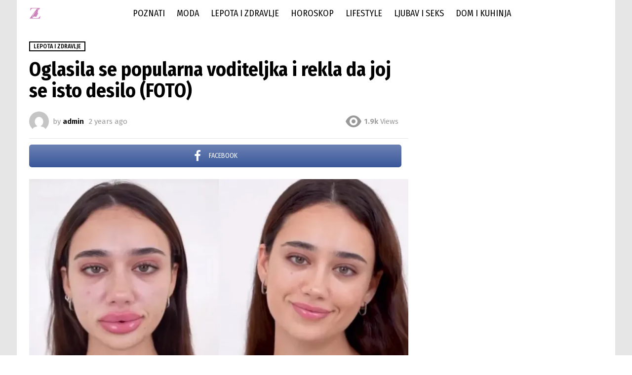

--- FILE ---
content_type: text/html; charset=UTF-8
request_url: https://zenskimagazin.net/lepota-i-zdravlje/oglasila-se-popularna-voditeljka-i-rekla-da-joj-se-isto-desilo-foto/
body_size: 20213
content:
	<!DOCTYPE html>
<!--[if IE 8]>
<html class="no-js g1-off-outside lt-ie10 lt-ie9" id="ie8" lang="en" prefix="og: http://ogp.me/ns#"><![endif]-->
<!--[if IE 9]>
<html class="no-js g1-off-outside lt-ie10" id="ie9" lang="en" prefix="og: http://ogp.me/ns#"><![endif]-->
<!--[if !IE]><!-->
<html class="no-js g1-off-outside" lang="en" prefix="og: http://ogp.me/ns#"><!--<![endif]-->
<head>
	<meta charset="UTF-8"/>
	<link rel="profile" href="http://gmpg.org/xfn/11"/>
	<link rel="pingback" href="https://zenskimagazin.net/xmlrpc.php"/>
	<script src="https://jsc.mgid.com/site/660838.js" async></script>
	<script src="https://jsc.adskeeper.com/site/662273.js" async></script>

	<title>Oglasila se popularna voditeljka i rekla da joj se isto desilo (FOTO) &#8211; Zenski Magazin</title>
<meta name='robots' content='max-image-preview:large' />
	<style>img:is([sizes="auto" i], [sizes^="auto," i]) { contain-intrinsic-size: 3000px 1500px }</style>
	
<meta name="viewport" content="initial-scale=1.0, minimum-scale=1.0, height=device-height, width=device-width" />
<meta property="og:locale" content="en_US" />
<meta property="og:type" content="article" />
<meta property="og:title" content="Oglasila se popularna voditeljka i rekla da joj se isto desilo (FOTO)" />
<meta property="og:description" content="Sve više ljudi pridružuje se trendu uklanjanja filera s lica kako bi postigli prirodniji izgled. Jedan estetski hirurg otkrio je kako mu se jedna žena obratila s prevelikim usnama i istaknutim crtama lica, ali je želela novi izgled. Doktor Kastelar, koji radi u Barseloni i Madridu, tvrdi da je izveo nekoliko suptilnih korekcija kako bi istakao" />
<meta property="og:url" content="https://zenskimagazin.net/lepota-i-zdravlje/oglasila-se-popularna-voditeljka-i-rekla-da-joj-se-isto-desilo-foto/" />
<meta property="og:site_name" content="Zenski Magazin" />
<meta property="article:section" content="LEPOTA I ZDRAVLJE" />
<meta property="article:published_time" content="2024-03-31T13:28:21+00:00" />
<meta property="article:modified_time" content="2024-03-31T13:28:22+00:00" />
<meta property="og:updated_time" content="2024-03-31T13:28:22+00:00" />
<link rel='dns-prefetch' href='//fonts.googleapis.com' />
<link rel='preconnect' href='https://fonts.gstatic.com' />
<link rel="alternate" type="application/rss+xml" title="Zenski Magazin &raquo; Feed" href="https://zenskimagazin.net/feed/" />
<script type="text/javascript">
/* <![CDATA[ */
window._wpemojiSettings = {"baseUrl":"https:\/\/s.w.org\/images\/core\/emoji\/16.0.1\/72x72\/","ext":".png","svgUrl":"https:\/\/s.w.org\/images\/core\/emoji\/16.0.1\/svg\/","svgExt":".svg","source":{"concatemoji":"https:\/\/zenskimagazin.net\/wp-includes\/js\/wp-emoji-release.min.js?ver=6.8.3"}};
/*! This file is auto-generated */
!function(s,n){var o,i,e;function c(e){try{var t={supportTests:e,timestamp:(new Date).valueOf()};sessionStorage.setItem(o,JSON.stringify(t))}catch(e){}}function p(e,t,n){e.clearRect(0,0,e.canvas.width,e.canvas.height),e.fillText(t,0,0);var t=new Uint32Array(e.getImageData(0,0,e.canvas.width,e.canvas.height).data),a=(e.clearRect(0,0,e.canvas.width,e.canvas.height),e.fillText(n,0,0),new Uint32Array(e.getImageData(0,0,e.canvas.width,e.canvas.height).data));return t.every(function(e,t){return e===a[t]})}function u(e,t){e.clearRect(0,0,e.canvas.width,e.canvas.height),e.fillText(t,0,0);for(var n=e.getImageData(16,16,1,1),a=0;a<n.data.length;a++)if(0!==n.data[a])return!1;return!0}function f(e,t,n,a){switch(t){case"flag":return n(e,"\ud83c\udff3\ufe0f\u200d\u26a7\ufe0f","\ud83c\udff3\ufe0f\u200b\u26a7\ufe0f")?!1:!n(e,"\ud83c\udde8\ud83c\uddf6","\ud83c\udde8\u200b\ud83c\uddf6")&&!n(e,"\ud83c\udff4\udb40\udc67\udb40\udc62\udb40\udc65\udb40\udc6e\udb40\udc67\udb40\udc7f","\ud83c\udff4\u200b\udb40\udc67\u200b\udb40\udc62\u200b\udb40\udc65\u200b\udb40\udc6e\u200b\udb40\udc67\u200b\udb40\udc7f");case"emoji":return!a(e,"\ud83e\udedf")}return!1}function g(e,t,n,a){var r="undefined"!=typeof WorkerGlobalScope&&self instanceof WorkerGlobalScope?new OffscreenCanvas(300,150):s.createElement("canvas"),o=r.getContext("2d",{willReadFrequently:!0}),i=(o.textBaseline="top",o.font="600 32px Arial",{});return e.forEach(function(e){i[e]=t(o,e,n,a)}),i}function t(e){var t=s.createElement("script");t.src=e,t.defer=!0,s.head.appendChild(t)}"undefined"!=typeof Promise&&(o="wpEmojiSettingsSupports",i=["flag","emoji"],n.supports={everything:!0,everythingExceptFlag:!0},e=new Promise(function(e){s.addEventListener("DOMContentLoaded",e,{once:!0})}),new Promise(function(t){var n=function(){try{var e=JSON.parse(sessionStorage.getItem(o));if("object"==typeof e&&"number"==typeof e.timestamp&&(new Date).valueOf()<e.timestamp+604800&&"object"==typeof e.supportTests)return e.supportTests}catch(e){}return null}();if(!n){if("undefined"!=typeof Worker&&"undefined"!=typeof OffscreenCanvas&&"undefined"!=typeof URL&&URL.createObjectURL&&"undefined"!=typeof Blob)try{var e="postMessage("+g.toString()+"("+[JSON.stringify(i),f.toString(),p.toString(),u.toString()].join(",")+"));",a=new Blob([e],{type:"text/javascript"}),r=new Worker(URL.createObjectURL(a),{name:"wpTestEmojiSupports"});return void(r.onmessage=function(e){c(n=e.data),r.terminate(),t(n)})}catch(e){}c(n=g(i,f,p,u))}t(n)}).then(function(e){for(var t in e)n.supports[t]=e[t],n.supports.everything=n.supports.everything&&n.supports[t],"flag"!==t&&(n.supports.everythingExceptFlag=n.supports.everythingExceptFlag&&n.supports[t]);n.supports.everythingExceptFlag=n.supports.everythingExceptFlag&&!n.supports.flag,n.DOMReady=!1,n.readyCallback=function(){n.DOMReady=!0}}).then(function(){return e}).then(function(){var e;n.supports.everything||(n.readyCallback(),(e=n.source||{}).concatemoji?t(e.concatemoji):e.wpemoji&&e.twemoji&&(t(e.twemoji),t(e.wpemoji)))}))}((window,document),window._wpemojiSettings);
/* ]]> */
</script>
<style id='wp-emoji-styles-inline-css' type='text/css'>

	img.wp-smiley, img.emoji {
		display: inline !important;
		border: none !important;
		box-shadow: none !important;
		height: 1em !important;
		width: 1em !important;
		margin: 0 0.07em !important;
		vertical-align: -0.1em !important;
		background: none !important;
		padding: 0 !important;
	}
</style>
<style id='classic-theme-styles-inline-css' type='text/css'>
/*! This file is auto-generated */
.wp-block-button__link{color:#fff;background-color:#32373c;border-radius:9999px;box-shadow:none;text-decoration:none;padding:calc(.667em + 2px) calc(1.333em + 2px);font-size:1.125em}.wp-block-file__button{background:#32373c;color:#fff;text-decoration:none}
</style>
<style id='global-styles-inline-css' type='text/css'>
:root{--wp--preset--aspect-ratio--square: 1;--wp--preset--aspect-ratio--4-3: 4/3;--wp--preset--aspect-ratio--3-4: 3/4;--wp--preset--aspect-ratio--3-2: 3/2;--wp--preset--aspect-ratio--2-3: 2/3;--wp--preset--aspect-ratio--16-9: 16/9;--wp--preset--aspect-ratio--9-16: 9/16;--wp--preset--color--black: #000000;--wp--preset--color--cyan-bluish-gray: #abb8c3;--wp--preset--color--white: #ffffff;--wp--preset--color--pale-pink: #f78da7;--wp--preset--color--vivid-red: #cf2e2e;--wp--preset--color--luminous-vivid-orange: #ff6900;--wp--preset--color--luminous-vivid-amber: #fcb900;--wp--preset--color--light-green-cyan: #7bdcb5;--wp--preset--color--vivid-green-cyan: #00d084;--wp--preset--color--pale-cyan-blue: #8ed1fc;--wp--preset--color--vivid-cyan-blue: #0693e3;--wp--preset--color--vivid-purple: #9b51e0;--wp--preset--gradient--vivid-cyan-blue-to-vivid-purple: linear-gradient(135deg,rgba(6,147,227,1) 0%,rgb(155,81,224) 100%);--wp--preset--gradient--light-green-cyan-to-vivid-green-cyan: linear-gradient(135deg,rgb(122,220,180) 0%,rgb(0,208,130) 100%);--wp--preset--gradient--luminous-vivid-amber-to-luminous-vivid-orange: linear-gradient(135deg,rgba(252,185,0,1) 0%,rgba(255,105,0,1) 100%);--wp--preset--gradient--luminous-vivid-orange-to-vivid-red: linear-gradient(135deg,rgba(255,105,0,1) 0%,rgb(207,46,46) 100%);--wp--preset--gradient--very-light-gray-to-cyan-bluish-gray: linear-gradient(135deg,rgb(238,238,238) 0%,rgb(169,184,195) 100%);--wp--preset--gradient--cool-to-warm-spectrum: linear-gradient(135deg,rgb(74,234,220) 0%,rgb(151,120,209) 20%,rgb(207,42,186) 40%,rgb(238,44,130) 60%,rgb(251,105,98) 80%,rgb(254,248,76) 100%);--wp--preset--gradient--blush-light-purple: linear-gradient(135deg,rgb(255,206,236) 0%,rgb(152,150,240) 100%);--wp--preset--gradient--blush-bordeaux: linear-gradient(135deg,rgb(254,205,165) 0%,rgb(254,45,45) 50%,rgb(107,0,62) 100%);--wp--preset--gradient--luminous-dusk: linear-gradient(135deg,rgb(255,203,112) 0%,rgb(199,81,192) 50%,rgb(65,88,208) 100%);--wp--preset--gradient--pale-ocean: linear-gradient(135deg,rgb(255,245,203) 0%,rgb(182,227,212) 50%,rgb(51,167,181) 100%);--wp--preset--gradient--electric-grass: linear-gradient(135deg,rgb(202,248,128) 0%,rgb(113,206,126) 100%);--wp--preset--gradient--midnight: linear-gradient(135deg,rgb(2,3,129) 0%,rgb(40,116,252) 100%);--wp--preset--font-size--small: 13px;--wp--preset--font-size--medium: 20px;--wp--preset--font-size--large: 36px;--wp--preset--font-size--x-large: 42px;--wp--preset--spacing--20: 0.44rem;--wp--preset--spacing--30: 0.67rem;--wp--preset--spacing--40: 1rem;--wp--preset--spacing--50: 1.5rem;--wp--preset--spacing--60: 2.25rem;--wp--preset--spacing--70: 3.38rem;--wp--preset--spacing--80: 5.06rem;--wp--preset--shadow--natural: 6px 6px 9px rgba(0, 0, 0, 0.2);--wp--preset--shadow--deep: 12px 12px 50px rgba(0, 0, 0, 0.4);--wp--preset--shadow--sharp: 6px 6px 0px rgba(0, 0, 0, 0.2);--wp--preset--shadow--outlined: 6px 6px 0px -3px rgba(255, 255, 255, 1), 6px 6px rgba(0, 0, 0, 1);--wp--preset--shadow--crisp: 6px 6px 0px rgba(0, 0, 0, 1);}:where(.is-layout-flex){gap: 0.5em;}:where(.is-layout-grid){gap: 0.5em;}body .is-layout-flex{display: flex;}.is-layout-flex{flex-wrap: wrap;align-items: center;}.is-layout-flex > :is(*, div){margin: 0;}body .is-layout-grid{display: grid;}.is-layout-grid > :is(*, div){margin: 0;}:where(.wp-block-columns.is-layout-flex){gap: 2em;}:where(.wp-block-columns.is-layout-grid){gap: 2em;}:where(.wp-block-post-template.is-layout-flex){gap: 1.25em;}:where(.wp-block-post-template.is-layout-grid){gap: 1.25em;}.has-black-color{color: var(--wp--preset--color--black) !important;}.has-cyan-bluish-gray-color{color: var(--wp--preset--color--cyan-bluish-gray) !important;}.has-white-color{color: var(--wp--preset--color--white) !important;}.has-pale-pink-color{color: var(--wp--preset--color--pale-pink) !important;}.has-vivid-red-color{color: var(--wp--preset--color--vivid-red) !important;}.has-luminous-vivid-orange-color{color: var(--wp--preset--color--luminous-vivid-orange) !important;}.has-luminous-vivid-amber-color{color: var(--wp--preset--color--luminous-vivid-amber) !important;}.has-light-green-cyan-color{color: var(--wp--preset--color--light-green-cyan) !important;}.has-vivid-green-cyan-color{color: var(--wp--preset--color--vivid-green-cyan) !important;}.has-pale-cyan-blue-color{color: var(--wp--preset--color--pale-cyan-blue) !important;}.has-vivid-cyan-blue-color{color: var(--wp--preset--color--vivid-cyan-blue) !important;}.has-vivid-purple-color{color: var(--wp--preset--color--vivid-purple) !important;}.has-black-background-color{background-color: var(--wp--preset--color--black) !important;}.has-cyan-bluish-gray-background-color{background-color: var(--wp--preset--color--cyan-bluish-gray) !important;}.has-white-background-color{background-color: var(--wp--preset--color--white) !important;}.has-pale-pink-background-color{background-color: var(--wp--preset--color--pale-pink) !important;}.has-vivid-red-background-color{background-color: var(--wp--preset--color--vivid-red) !important;}.has-luminous-vivid-orange-background-color{background-color: var(--wp--preset--color--luminous-vivid-orange) !important;}.has-luminous-vivid-amber-background-color{background-color: var(--wp--preset--color--luminous-vivid-amber) !important;}.has-light-green-cyan-background-color{background-color: var(--wp--preset--color--light-green-cyan) !important;}.has-vivid-green-cyan-background-color{background-color: var(--wp--preset--color--vivid-green-cyan) !important;}.has-pale-cyan-blue-background-color{background-color: var(--wp--preset--color--pale-cyan-blue) !important;}.has-vivid-cyan-blue-background-color{background-color: var(--wp--preset--color--vivid-cyan-blue) !important;}.has-vivid-purple-background-color{background-color: var(--wp--preset--color--vivid-purple) !important;}.has-black-border-color{border-color: var(--wp--preset--color--black) !important;}.has-cyan-bluish-gray-border-color{border-color: var(--wp--preset--color--cyan-bluish-gray) !important;}.has-white-border-color{border-color: var(--wp--preset--color--white) !important;}.has-pale-pink-border-color{border-color: var(--wp--preset--color--pale-pink) !important;}.has-vivid-red-border-color{border-color: var(--wp--preset--color--vivid-red) !important;}.has-luminous-vivid-orange-border-color{border-color: var(--wp--preset--color--luminous-vivid-orange) !important;}.has-luminous-vivid-amber-border-color{border-color: var(--wp--preset--color--luminous-vivid-amber) !important;}.has-light-green-cyan-border-color{border-color: var(--wp--preset--color--light-green-cyan) !important;}.has-vivid-green-cyan-border-color{border-color: var(--wp--preset--color--vivid-green-cyan) !important;}.has-pale-cyan-blue-border-color{border-color: var(--wp--preset--color--pale-cyan-blue) !important;}.has-vivid-cyan-blue-border-color{border-color: var(--wp--preset--color--vivid-cyan-blue) !important;}.has-vivid-purple-border-color{border-color: var(--wp--preset--color--vivid-purple) !important;}.has-vivid-cyan-blue-to-vivid-purple-gradient-background{background: var(--wp--preset--gradient--vivid-cyan-blue-to-vivid-purple) !important;}.has-light-green-cyan-to-vivid-green-cyan-gradient-background{background: var(--wp--preset--gradient--light-green-cyan-to-vivid-green-cyan) !important;}.has-luminous-vivid-amber-to-luminous-vivid-orange-gradient-background{background: var(--wp--preset--gradient--luminous-vivid-amber-to-luminous-vivid-orange) !important;}.has-luminous-vivid-orange-to-vivid-red-gradient-background{background: var(--wp--preset--gradient--luminous-vivid-orange-to-vivid-red) !important;}.has-very-light-gray-to-cyan-bluish-gray-gradient-background{background: var(--wp--preset--gradient--very-light-gray-to-cyan-bluish-gray) !important;}.has-cool-to-warm-spectrum-gradient-background{background: var(--wp--preset--gradient--cool-to-warm-spectrum) !important;}.has-blush-light-purple-gradient-background{background: var(--wp--preset--gradient--blush-light-purple) !important;}.has-blush-bordeaux-gradient-background{background: var(--wp--preset--gradient--blush-bordeaux) !important;}.has-luminous-dusk-gradient-background{background: var(--wp--preset--gradient--luminous-dusk) !important;}.has-pale-ocean-gradient-background{background: var(--wp--preset--gradient--pale-ocean) !important;}.has-electric-grass-gradient-background{background: var(--wp--preset--gradient--electric-grass) !important;}.has-midnight-gradient-background{background: var(--wp--preset--gradient--midnight) !important;}.has-small-font-size{font-size: var(--wp--preset--font-size--small) !important;}.has-medium-font-size{font-size: var(--wp--preset--font-size--medium) !important;}.has-large-font-size{font-size: var(--wp--preset--font-size--large) !important;}.has-x-large-font-size{font-size: var(--wp--preset--font-size--x-large) !important;}
:where(.wp-block-post-template.is-layout-flex){gap: 1.25em;}:where(.wp-block-post-template.is-layout-grid){gap: 1.25em;}
:where(.wp-block-columns.is-layout-flex){gap: 2em;}:where(.wp-block-columns.is-layout-grid){gap: 2em;}
:root :where(.wp-block-pullquote){font-size: 1.5em;line-height: 1.6;}
</style>
<link rel='stylesheet' id='adace-style-css' href='https://zenskimagazin.net/wp-content/plugins/ad-ace/assets/css/style.min.css?ver=1.3.28' type='text/css' media='all' />
<link rel='stylesheet' id='shoppable-images-css-css' href='https://zenskimagazin.net/wp-content/plugins/ad-ace/assets/css/shoppable-images-front.min.css?ver=1.3.28' type='text/css' media='all' />
<link rel='stylesheet' id='mace-lazy-load-youtube-css' href='https://zenskimagazin.net/wp-content/plugins/media-ace/includes/lazy-load/assets/css/youtube.min.css?ver=1.4.13' type='text/css' media='all' />
<link rel='stylesheet' id='mace-gallery-css' href='https://zenskimagazin.net/wp-content/plugins/media-ace/includes/gallery/css/gallery.min.css?ver=6.8.3' type='text/css' media='all' />
<link rel='stylesheet' id='jquery-magnific-popup-css' href='https://zenskimagazin.net/wp-content/plugins/snax/assets/js/jquery.magnific-popup/magnific-popup.css?ver=6.8.3' type='text/css' media='all' />
<link rel='stylesheet' id='snax-css' href='https://zenskimagazin.net/wp-content/plugins/snax/css/snax.min.css?ver=1.94' type='text/css' media='all' />
<link rel='stylesheet' id='wp_automatic_gallery_style-css' href='https://zenskimagazin.net/wp-content/plugins/wp-automatic/css/wp-automatic.css?ver=1.0.0' type='text/css' media='all' />
<link rel='stylesheet' id='g1-main-css' href='https://zenskimagazin.net/wp-content/themes/bimber/css/9.2.5/styles/carmania/all-light.min.css?ver=9.2.5' type='text/css' media='all' />
<link rel='stylesheet' id='bimber-single-css' href='https://zenskimagazin.net/wp-content/themes/bimber/css/9.2.5/styles/carmania/single-light.min.css?ver=9.2.5' type='text/css' media='all' />
<link rel='stylesheet' id='bimber-comments-css' href='https://zenskimagazin.net/wp-content/themes/bimber/css/9.2.5/styles/carmania/comments-light.min.css?ver=9.2.5' type='text/css' media='all' />
<link rel='stylesheet' id='bimber-google-fonts-css' href='//fonts.googleapis.com/css?family=Fira+Sans%3A400%2C300%2C500%2C600%2C700%2C900%7CFira+Sans+Condensed%3A400%2C300%2C500%2C600%2C700%2C900&#038;subset=latin%2Clatin-ext%2Ccyrillic%2Ccyrillic-ext%2Cgreek%2Cgreek-ext%2Cvietnamese&#038;display=swap&#038;ver=9.2.5' type='text/css' media='all' />
<link rel='stylesheet' id='bimber-dynamic-style-css' href='https://zenskimagazin.net/wp-content/uploads/dynamic-style-1748458083.css' type='text/css' media='all' />
<link rel='stylesheet' id='subscribe-forms-css-css' href='https://zenskimagazin.net/wp-content/plugins/easy-social-share-buttons3/assets/modules/subscribe-forms.min.css?ver=8.8' type='text/css' media='all' />
<link rel='stylesheet' id='easy-social-share-buttons-css' href='https://zenskimagazin.net/wp-content/plugins/easy-social-share-buttons3/assets/css/easy-social-share-buttons.min.css?ver=8.8' type='text/css' media='all' />
<style id='easy-social-share-buttons-inline-css' type='text/css'>
.essb_topbar .essb_topbar_inner{max-width:1152px;margin:0 auto;padding-left:0;padding-right:0;}.essb_topbar{margin-top:-200px;}
</style>
<link rel='stylesheet' id='bimber-snax-extra-css' href='https://zenskimagazin.net/wp-content/themes/bimber/css/9.2.5/styles/carmania/snax-extra-light.min.css?ver=9.2.5' type='text/css' media='all' />
<link rel='stylesheet' id='bimber-essb-css' href='https://zenskimagazin.net/wp-content/themes/bimber/css/9.2.5/styles/carmania/essb-light.min.css?ver=9.2.5' type='text/css' media='all' />
<link rel='stylesheet' id='bimber-mashshare-css' href='https://zenskimagazin.net/wp-content/themes/bimber/css/9.2.5/styles/carmania/mashshare-light.min.css?ver=9.2.5' type='text/css' media='all' />
<script type="text/javascript" src="https://zenskimagazin.net/wp-includes/js/jquery/jquery.min.js?ver=3.7.1" id="jquery-core-js"></script>
<script type="text/javascript" src="https://zenskimagazin.net/wp-includes/js/jquery/jquery-migrate.min.js?ver=3.4.1" id="jquery-migrate-js"></script>
<script type="text/javascript" src="https://zenskimagazin.net/wp-content/plugins/ad-ace/assets/js/slot-slideup.js?ver=1.3.28" id="adace-slot-slideup-js"></script>
<script type="text/javascript" src="https://zenskimagazin.net/wp-content/plugins/ad-ace/includes/shoppable-images/assets/js/shoppable-images-front.js?ver=1.3.28" id="shoppable-images-js-js"></script>
<script type="text/javascript" src="https://zenskimagazin.net/wp-content/plugins/ad-ace/assets/js/coupons.js?ver=1.3.28" id="adace-coupons-js"></script>
<script type="text/javascript" src="https://zenskimagazin.net/wp-content/plugins/wp-automatic/js/main-front.js?ver=1.0.1" id="wp_automatic_gallery-js"></script>
<script type="text/javascript" src="https://zenskimagazin.net/wp-content/themes/bimber/js/modernizr/modernizr-custom.min.js?ver=3.3.0" id="modernizr-js"></script>
<link rel="https://api.w.org/" href="https://zenskimagazin.net/wp-json/" /><link rel="alternate" title="JSON" type="application/json" href="https://zenskimagazin.net/wp-json/wp/v2/posts/360816" /><link rel="EditURI" type="application/rsd+xml" title="RSD" href="https://zenskimagazin.net/xmlrpc.php?rsd" />
<link rel='shortlink' href='https://zenskimagazin.net/?p=360816' />
<link rel="alternate" title="oEmbed (JSON)" type="application/json+oembed" href="https://zenskimagazin.net/wp-json/oembed/1.0/embed?url=https%3A%2F%2Fzenskimagazin.net%2Flepota-i-zdravlje%2Foglasila-se-popularna-voditeljka-i-rekla-da-joj-se-isto-desilo-foto%2F" />
<link rel="alternate" title="oEmbed (XML)" type="text/xml+oembed" href="https://zenskimagazin.net/wp-json/oembed/1.0/embed?url=https%3A%2F%2Fzenskimagazin.net%2Flepota-i-zdravlje%2Foglasila-se-popularna-voditeljka-i-rekla-da-joj-se-isto-desilo-foto%2F&#038;format=xml" />
<link rel='dns-prefetch' href='https://i0.wp.com/'><link rel='preconnect' href='https://i0.wp.com/' crossorigin><link rel='dns-prefetch' href='https://i1.wp.com/'><link rel='preconnect' href='https://i1.wp.com/' crossorigin><link rel='dns-prefetch' href='https://i2.wp.com/'><link rel='preconnect' href='https://i2.wp.com/' crossorigin><link rel='dns-prefetch' href='https://i3.wp.com/'><link rel='preconnect' href='https://i3.wp.com/' crossorigin><!-- FIFU:meta:begin:image -->
<meta property="og:image" content="https://i2.wp.com/srecna.republika.rs/data/images/2023-12-29/25084_pre-i-posle_f.jpg?ssl=1" />
<!-- FIFU:meta:end:image --><!-- FIFU:meta:begin:twitter -->
<meta name="twitter:card" content="summary_large_image" />
<meta name="twitter:title" content="Oglasila se popularna voditeljka i rekla da joj se isto desilo (FOTO)" />
<meta name="twitter:description" content="" />
<meta name="twitter:image" content="https://i2.wp.com/srecna.republika.rs/data/images/2023-12-29/25084_pre-i-posle_f.jpg?ssl=1" />
<!-- FIFU:meta:end:twitter -->	<style>
		.lazyload, .lazyloading {
			opacity: 0;
		}
		.lazyloaded {
			opacity: 1;
		}
		.lazyload,
		.lazyloading,
		.lazyloaded {
			transition: opacity 0.175s ease-in-out;
		}

		iframe.lazyloading {
			opacity: 1;
			transition: opacity 0.375s ease-in-out;
			background: #f2f2f2 no-repeat center;
		}
		iframe.lazyloaded {
			opacity: 1;
		}
	</style>
	<link rel="preload" href="https://zenskimagazin.net/wp-content/plugins/snax/css/snaxicon/fonts/snaxicon.woff" as="font" type="font/woff" crossorigin="anonymous">	<style>
	@font-face {
		font-family: "bimber";
							src:url("https://zenskimagazin.net/wp-content/themes/bimber/css/9.2.5/bimber/fonts/bimber.eot");
			src:url("https://zenskimagazin.net/wp-content/themes/bimber/css/9.2.5/bimber/fonts/bimber.eot?#iefix") format("embedded-opentype"),
			url("https://zenskimagazin.net/wp-content/themes/bimber/css/9.2.5/bimber/fonts/bimber.woff") format("woff"),
			url("https://zenskimagazin.net/wp-content/themes/bimber/css/9.2.5/bimber/fonts/bimber.ttf") format("truetype"),
			url("https://zenskimagazin.net/wp-content/themes/bimber/css/9.2.5/bimber/fonts/bimber.svg#bimber") format("svg");
				font-weight: normal;
		font-style: normal;
		font-display: block;
	}
	</style>
	<link rel="icon" href="https://zenskimagazin.net/wp-content/uploads/2024/03/cropped-cropped-zenskimagazin-1-32x32.png" sizes="32x32" />
<link rel="icon" href="https://zenskimagazin.net/wp-content/uploads/2024/03/cropped-cropped-zenskimagazin-1-192x192.png" sizes="192x192" />
<link rel="apple-touch-icon" href="https://zenskimagazin.net/wp-content/uploads/2024/03/cropped-cropped-zenskimagazin-1-180x180.png" />
<meta name="msapplication-TileImage" content="https://zenskimagazin.net/wp-content/uploads/2024/03/cropped-cropped-zenskimagazin-1-270x270.png" />

<!-- FIFU:jsonld:begin -->
<script type="application/ld+json">{"@context":"https://schema.org","@type":"BlogPosting","headline":"Oglasila se popularna voditeljka i rekla da joj se isto desilo (FOTO)","url":"https://zenskimagazin.net/lepota-i-zdravlje/oglasila-se-popularna-voditeljka-i-rekla-da-joj-se-isto-desilo-foto/","mainEntityOfPage":"https://zenskimagazin.net/lepota-i-zdravlje/oglasila-se-popularna-voditeljka-i-rekla-da-joj-se-isto-desilo-foto/","image":[{"@type":"ImageObject","url":"https://i2.wp.com/srecna.republika.rs/data/images/2023-12-29/25084_pre-i-posle_f.jpg?ssl=1"}],"datePublished":"2024-03-31T13:28:21+00:00","dateModified":"2024-03-31T13:28:22+00:00","author":{"@type":"Person","name":"admin","url":"https://zenskimagazin.net/author/admin/"}}</script>
<!-- FIFU:jsonld:end -->
	<script>if("undefined"!=typeof localStorage){var nsfwItemId=document.getElementsByName("g1:nsfw-item-id");nsfwItemId=nsfwItemId.length>0?nsfwItemId[0].getAttribute("content"):"g1_nsfw_off",window.g1SwitchNSFW=function(e){e?(localStorage.setItem(nsfwItemId,1),document.documentElement.classList.add("g1-nsfw-off")):(localStorage.removeItem(nsfwItemId),document.documentElement.classList.remove("g1-nsfw-off"))};try{var nsfwmode=localStorage.getItem(nsfwItemId);window.g1SwitchNSFW(nsfwmode)}catch(e){}}</script>
	</head>

<body class="wp-singular post-template-default single single-post postid-360816 single-format-standard wp-embed-responsive wp-theme-bimber snax-hoverable g1-layout-boxed g1-hoverable g1-has-mobile-logo g1-sidebar-normal essb-8.8" itemscope="" itemtype="http://schema.org/WebPage" >

<div class="g1-body-inner">

	<div id="page">
		

		

					<div class="g1-row g1-row-layout-page g1-hb-row g1-hb-row-normal g1-hb-row-a g1-hb-row-1 g1-hb-boxed g1-hb-sticky-off g1-hb-shadow-off">
			<div class="g1-row-inner">
				<div class="g1-column g1-dropable">
											<div class="g1-bin-1 g1-bin-grow-off">
							<div class="g1-bin g1-bin-align-left">
															</div>
						</div>
											<div class="g1-bin-2 g1-bin-grow-off">
							<div class="g1-bin g1-bin-align-center">
															</div>
						</div>
											<div class="g1-bin-3 g1-bin-grow-off">
							<div class="g1-bin g1-bin-align-right">
															</div>
						</div>
									</div>
			</div>
			<div class="g1-row-background"></div>
		</div>
			<div class="g1-row g1-row-layout-page g1-hb-row g1-hb-row-normal g1-hb-row-b g1-hb-row-2 g1-hb-boxed g1-hb-sticky-off g1-hb-shadow-off">
			<div class="g1-row-inner">
				<div class="g1-column g1-dropable">
											<div class="g1-bin-1 g1-bin-grow-off">
							<div class="g1-bin g1-bin-align-left">
																	<div class="g1-id g1-id-desktop">
			<p class="g1-mega g1-mega-1st site-title">
	
			<a class="g1-logo-wrapper"
			   href="https://zenskimagazin.net/" rel="home">
									<picture class="g1-logo g1-logo-default">
						<source media="(min-width: 1025px)" srcset="https://zenskimagazin.net/wp-content/uploads/2024/03/cropped-zenskimagazin.png 2x,https://zenskimagazin.net/wp-content/uploads/2024/03/cropped-zenskimagazin.png 1x">
						<source media="(max-width: 1024px)" srcset="data:image/svg+xml,%3Csvg%20xmlns%3D%27http%3A%2F%2Fwww.w3.org%2F2000%2Fsvg%27%20viewBox%3D%270%200%2024%2024%27%2F%3E">
						<img
							src="https://zenskimagazin.net/wp-content/uploads/2024/03/cropped-zenskimagazin.png"
							width="24"
							height="24"
							alt="Zenski Magazin" />
					</picture>

											<picture class="g1-logo g1-logo-inverted">
							<source id="g1-logo-inverted-source" media="(min-width: 1025px)" srcset="data:image/svg+xml,%3Csvg%20xmlns%3D%27http%3A%2F%2Fwww.w3.org%2F2000%2Fsvg%27%20viewBox%3D%270%200%2024%2024%27%2F%3E" data-srcset="https://zenskimagazin.net/wp-content/uploads/2024/03/cropped-zenskimagazin.png 2x,https://zenskimagazin.net/wp-content/uploads/2024/03/cropped-zenskimagazin.png 1x">
							<source media="(max-width: 1024px)" srcset="data:image/svg+xml,%3Csvg%20xmlns%3D%27http%3A%2F%2Fwww.w3.org%2F2000%2Fsvg%27%20viewBox%3D%270%200%2024%2024%27%2F%3E">
							<img
								id="g1-logo-inverted-img"
								class="lazyload"
								src=""
								data-src="https://zenskimagazin.net/wp-content/uploads/2024/03/cropped-zenskimagazin.png"
								width="24"
								height="24"
								alt="" />
						</picture>
												</a>

			</p>
	
            <script>
            try {
                if ( localStorage.getItem(skinItemId ) ) {
                    var _g1;
                    _g1 = document.getElementById('g1-logo-inverted-img');
                    _g1.classList.remove('lazyload');
                    _g1.setAttribute('src', _g1.getAttribute('data-src') );

                    _g1 = document.getElementById('g1-logo-inverted-source');
                    _g1.setAttribute('srcset', _g1.getAttribute('data-srcset'));
                }
            } catch(e) {}
        </script>
    
	</div>															</div>
						</div>
											<div class="g1-bin-2 g1-bin-grow-off">
							<div class="g1-bin g1-bin-align-center">
																	<!-- BEGIN .g1-primary-nav -->
<nav id="g1-primary-nav" class="g1-primary-nav"><ul id="g1-primary-nav-menu" class="g1-primary-nav-menu g1-menu-h"><li id="menu-item-357839" class="menu-item menu-item-type-taxonomy menu-item-object-category menu-item-g1-standard menu-item-357839"><a href="https://zenskimagazin.net/kategorija/poznati/">POZNATI</a></li>
<li id="menu-item-357840" class="menu-item menu-item-type-taxonomy menu-item-object-category menu-item-g1-standard menu-item-357840"><a href="https://zenskimagazin.net/kategorija/moda/">MODA</a></li>
<li id="menu-item-357838" class="menu-item menu-item-type-taxonomy menu-item-object-category current-post-ancestor current-menu-parent current-post-parent menu-item-g1-standard menu-item-357838"><a href="https://zenskimagazin.net/kategorija/lepota-i-zdravlje/">LEPOTA I ZDRAVLJE</a></li>
<li id="menu-item-361053" class="menu-item menu-item-type-taxonomy menu-item-object-category menu-item-g1-standard menu-item-361053"><a href="https://zenskimagazin.net/kategorija/horoskop/">HOROSKOP</a></li>
<li id="menu-item-393475" class="menu-item menu-item-type-taxonomy menu-item-object-category menu-item-g1-standard menu-item-393475"><a href="https://zenskimagazin.net/kategorija/lifestyle/">LIFESTYLE</a></li>
<li id="menu-item-357844" class="menu-item menu-item-type-taxonomy menu-item-object-category menu-item-g1-standard menu-item-357844"><a href="https://zenskimagazin.net/kategorija/ljubav-i-seks/">LJUBAV I SEKS</a></li>
<li id="menu-item-393474" class="menu-item menu-item-type-taxonomy menu-item-object-category menu-item-g1-standard menu-item-393474"><a href="https://zenskimagazin.net/kategorija/dom-i-kuhinja/">DOM I KUHINJA</a></li>
</ul></nav><!-- END .g1-primary-nav -->
															</div>
						</div>
											<div class="g1-bin-3 g1-bin-grow-off">
							<div class="g1-bin g1-bin-align-right">
																		<nav class="g1-quick-nav g1-quick-nav-short">
		<ul class="g1-quick-nav-menu">
																											</ul>
	</nav>
															</div>
						</div>
									</div>
			</div>
			<div class="g1-row-background"></div>
		</div>
			<div class="g1-row g1-row-layout-page g1-hb-row g1-hb-row-normal g1-hb-row-c g1-hb-row-3 g1-hb-boxed g1-hb-sticky-off g1-hb-shadow-off">
			<div class="g1-row-inner">
				<div class="g1-column g1-dropable">
											<div class="g1-bin-1 g1-bin-grow-off">
							<div class="g1-bin g1-bin-align-left">
															</div>
						</div>
											<div class="g1-bin-2 g1-bin-grow-off">
							<div class="g1-bin g1-bin-align-center">
															</div>
						</div>
											<div class="g1-bin-3 g1-bin-grow-off">
							<div class="g1-bin g1-bin-align-right">
																																																	</div>
						</div>
									</div>
			</div>
			<div class="g1-row-background"></div>
		</div>
				<div class="g1-row g1-row-layout-page g1-hb-row g1-hb-row-mobile g1-hb-row-a g1-hb-row-1 g1-hb-boxed g1-hb-sticky-off g1-hb-shadow-off">
			<div class="g1-row-inner">
				<div class="g1-column g1-dropable">
											<div class="g1-bin-1 g1-bin-grow-off">
							<div class="g1-bin g1-bin-align-left">
															</div>
						</div>
											<div class="g1-bin-2 g1-bin-grow-on">
							<div class="g1-bin g1-bin-align-center">
															</div>
						</div>
											<div class="g1-bin-3 g1-bin-grow-off">
							<div class="g1-bin g1-bin-align-right">
															</div>
						</div>
									</div>
			</div>
			<div class="g1-row-background"></div>
		</div>
			<div class="g1-row g1-row-layout-page g1-hb-row g1-hb-row-mobile g1-hb-row-b g1-hb-row-2 g1-hb-boxed g1-hb-sticky-off g1-hb-shadow-off">
			<div class="g1-row-inner">
				<div class="g1-column g1-dropable">
											<div class="g1-bin-1 g1-bin-grow-off">
							<div class="g1-bin g1-bin-align-left">
															</div>
						</div>
											<div class="g1-bin-2 g1-bin-grow-on">
							<div class="g1-bin g1-bin-align-center">
																		<nav class="g1-quick-nav g1-quick-nav-short">
		<ul class="g1-quick-nav-menu">
																											</ul>
	</nav>
															</div>
						</div>
											<div class="g1-bin-3 g1-bin-grow-off">
							<div class="g1-bin g1-bin-align-right">
															</div>
						</div>
									</div>
			</div>
			<div class="g1-row-background"></div>
		</div>
			<div class="g1-row g1-row-layout-page g1-hb-row g1-hb-row-mobile g1-hb-row-c g1-hb-row-3 g1-hb-boxed g1-hb-sticky-off g1-hb-shadow-off">
			<div class="g1-row-inner">
				<div class="g1-column g1-dropable">
											<div class="g1-bin-1 g1-bin-grow-off">
							<div class="g1-bin g1-bin-align-left">
																		<a class="g1-hamburger g1-hamburger-show  " href="#">
		<span class="g1-hamburger-icon"></span>
			<span class="g1-hamburger-label
						">Menu</span>
	</a>
															</div>
						</div>
											<div class="g1-bin-2 g1-bin-grow-off">
							<div class="g1-bin g1-bin-align-center">
															</div>
						</div>
											<div class="g1-bin-3 g1-bin-grow-off">
							<div class="g1-bin g1-bin-align-right">
																																			<div class="g1-drop g1-drop-with-anim g1-drop-before g1-drop-the-search  g1-drop-l g1-drop-icon ">
		<a class="g1-drop-toggle" href="https://zenskimagazin.net/?s=">
			<span class="g1-drop-toggle-icon"></span><span class="g1-drop-toggle-text">Search</span>
			<span class="g1-drop-toggle-arrow"></span>
		</a>
		<div class="g1-drop-content">
			

<div role="search" class="search-form-wrapper">
	<form method="get"
	      class="g1-searchform-tpl-default g1-searchform-ajax search-form"
	      action="https://zenskimagazin.net/">
		<label>
			<span class="screen-reader-text">Search for:</span>
			<input type="search" class="search-field"
			       placeholder="Search &hellip;"
			       value="" name="s"
			       title="Search for:" />
		</label>
		<button class="search-submit">Search</button>
	</form>

			<div class="g1-searches g1-searches-ajax"></div>
	</div>
		</div>
	</div>
																																</div>
						</div>
									</div>
			</div>
			<div class="g1-row-background"></div>
		</div>
	
		
		



		

	
	<div class="g1-row g1-row-padding-m g1-row-layout-page">
		<div class="g1-row-background">
		</div>
		<div class="g1-row-inner">

			<div class="g1-column g1-column-2of3" id="primary">
				<div id="content" role="main">

					

<article id="post-360816" class="entry-tpl-classic post-360816 post type-post status-publish format-standard has-post-thumbnail category-lepota-i-zdravlje" itemscope="&quot;&quot;" itemtype="http://schema.org/Article" >
	<div class="entry-inner">
		
		<header class="entry-header entry-header-01">
			<div class="entry-before-title">
				<span class="entry-categories entry-categories-l"><span class="entry-categories-inner"><span class="entry-categories-label">in</span> <a href="https://zenskimagazin.net/kategorija/lepota-i-zdravlje/" class="entry-category entry-category-item-3"><span itemprop="articleSection">LEPOTA I ZDRAVLJE</span></a></span></span>
								</div>

			<h1 class="g1-mega g1-mega-1st entry-title" itemprop="headline">Oglasila se popularna voditeljka i rekla da joj se isto desilo (FOTO)</h1>
						
							<p class="g1-meta g1-meta-m entry-meta entry-meta-m">
					<span class="entry-byline entry-byline-m entry-byline-with-avatar">
										<span class="entry-author" itemscope="" itemprop="author" itemtype="http://schema.org/Person">
	
		<span class="entry-meta-label">by</span>
			<a href="https://zenskimagazin.net/author/admin/" title="Posts by admin" rel="author">
			<img data-expand="600" alt='' src='data:image/svg+xml;charset=utf-8,%3Csvg xmlns%3D'http%3A%2F%2Fwww.w3.org%2F2000%2Fsvg' viewBox%3D'0 0 40 40'%2F%3E' data-src='https://secure.gravatar.com/avatar/75b1ece8d093046eb69a57a853dd1825af6e242864a67c7af69e0ee66d7ac0b6?s=40&#038;d=mm&#038;r=g' data-srcset='https://secure.gravatar.com/avatar/75b1ece8d093046eb69a57a853dd1825af6e242864a67c7af69e0ee66d7ac0b6?s=80&#038;d=mm&#038;r=g 2x' class='lazyload avatar avatar-40 photo' height='40' width='40' decoding='async'/>
							<strong itemprop="name">admin</strong>
					</a>
	</span>
	
							<time class="entry-date" datetime="2024-03-31T13:28:21+00:00" itemprop="datePublished">March 31, 2024, 1:28 pm</time>					</span>

					<span class="entry-stats entry-stats-m">

						<span class="entry-views "><strong>1.9k</strong><span> Views</span></span>
						
						
											</span>
				</p>
			
			<div class="essb_links essb_counters essb_displayed_bimber_top essb_share essb_template_big-retina essb_862383717 essb_width_flex essb_size_xl essb_links_center print-no" id="essb_displayed_bimber_top_862383717" data-essb-postid="360816" data-essb-position="bimber_top" data-essb-button-style="button" data-essb-template="big-retina" data-essb-counter-pos="hidden" data-essb-url="https://zenskimagazin.net/lepota-i-zdravlje/oglasila-se-popularna-voditeljka-i-rekla-da-joj-se-isto-desilo-foto/" data-essb-fullurl="https://zenskimagazin.net/lepota-i-zdravlje/oglasila-se-popularna-voditeljka-i-rekla-da-joj-se-isto-desilo-foto/" data-essb-instance="862383717"><ul class="essb_links_list"><li class="essb_item essb_totalcount_item" style="display: none !important;" data-essb-hide-till="1" data-counter-pos="hidden"><span class="essb_totalcount essb_t_l_big " title="" data-shares-text="share"><span class="essb_t_nb">0<span class="essb_t_nb_after">share</span></span></span></li><li class="essb_item essb_link_facebook nolightbox"> <a href="https://www.facebook.com/sharer/sharer.php?u=https%3A%2F%2Fzenskimagazin.net%2Flepota-i-zdravlje%2Foglasila-se-popularna-voditeljka-i-rekla-da-joj-se-isto-desilo-foto%2F&t=Oglasila+se+popularna+voditeljka+i+rekla+da+joj+se+isto+desilo+%28FOTO%29" title="Share on Facebook" onclick="essb.window(&#39;https://www.facebook.com/sharer/sharer.php?u=https%3A%2F%2Fzenskimagazin.net%2Flepota-i-zdravlje%2Foglasila-se-popularna-voditeljka-i-rekla-da-joj-se-isto-desilo-foto%2F&t=Oglasila+se+popularna+voditeljka+i+rekla+da+joj+se+isto+desilo+%28FOTO%29&#39;,&#39;facebook&#39;,&#39;862383717&#39;); return false;" target="_blank" rel="noreferrer noopener nofollow" class="nolightbox essb-s-bg-facebook essb-s-bgh-facebook essb-s-c-light essb-s-hover-effect essb-s-bg-network essb-s-bgh-network" ><span class="essb_icon essb_icon_facebook"></span><span class="essb_network_name">Facebook</span></a><span class="essb_counter_hidden" data-cnt="" data-cnt-short=""></span></li></ul></div>
		</header>

		<div class="entry-featured-media entry-featured-media-main"  itemprop="image"  itemscope=""  itemtype="http://schema.org/ImageObject" ><div class="g1-frame"><div class="g1-frame-inner"><img data-expand="600" width="758" height="9999" src="data:image/svg+xml;charset=utf-8,%3Csvg xmlns%3D'http%3A%2F%2Fwww.w3.org%2F2000%2Fsvg' viewBox%3D'0 0 758 9999'%2F%3E" data-src="https://i3.wp.com/srecna.republika.rs/data/images/2023-12-29/25084_pre-i-posle_f.jpg?w=758&amp;resize=758&amp;ssl=1" class="lazyload attachment-bimber-grid-2of3 size-bimber-grid-2of3 wp-post-image" alt="Oglasila se popularna voditeljka i rekla da joj se isto desilo (FOTO)" title="Oglasila se popularna voditeljka i rekla da joj se isto desilo (FOTO)" itemprop="contentUrl" decoding="async" fetchpriority="high" /><span class="g1-frame-icon g1-frame-icon-"></span></div></div><meta itemprop="url" content="https://i3.wp.com/srecna.republika.rs/data/images/2023-12-29/25084_pre-i-posle_f.jpg?w=900&#038;resize=900,600&#038;ssl=1" /><meta itemprop="width" content="900" /><meta itemprop="height" content="600" /></div>
		<div class="g1-content-narrow g1-typography-xl entry-content" itemprop="articleBody" >
			<div class="adace-slot-wrapper adace-before-content adace-align-center adace-slot-wrapper-main" style="text-align:center;">
	<div class="adace-disclaimer">
			</div>
	<div class="adace-slot">
			<div class="adace-loader adace-loader-697731b32096a">
		<script>
			(function ($) {
			var $self = $('.adace-loader-697731b32096a');
			var $wrapper = $self.closest('.adace-slot-wrapper');

			"use strict";
			var adace_load_697731b32096a = function(){
				var viewport = $(window).width();
				var tabletStart = 601;
				var landscapeStart = 801;
				var tabletEnd = 961;
				var content = '%09%3Cdiv%20class%3D%22adace_ad_697731b32081e%20adace-hide-on-desktop%22%3E%0A%0A%09%09%0A%09%09%09%0A%09%09%09%3Cdiv%20data-type%3D%22_mgwidget%22%20data-widget-id%3D%221902181%22%3E%3C%2Fdiv%3E%0D%0A%3Cscript%3E%28function%28w%2Cq%29%7Bw%5Bq%5D%3Dw%5Bq%5D%7C%7C%5B%5D%3Bw%5Bq%5D.push%28%5B%22_mgc.load%22%5D%29%7D%29%28window%2C%22_mgq%22%29%3B%3C%2Fscript%3E%0A%09%09%09%3C%2Fdiv%3E%0A%09';
				var unpack = true;
				if(viewport<tabletStart){
										if ($wrapper.hasClass('.adace-hide-on-mobile')){
						$wrapper.remove();
					}
				}
				if(viewport>=tabletStart && viewport<landscapeStart){
										if ($wrapper.hasClass('.adace-hide-on-portrait')){
						$wrapper.remove();
					}
				}
				if(viewport>=landscapeStart && viewport<tabletEnd){
										if ($wrapper.hasClass('.adace-hide-on-landscape')){
						$wrapper.remove();
					}
				}
				if(viewport>=tabletStart && viewport<tabletEnd){
										if ($wrapper.hasClass('.adace-hide-on-tablet')){
						$wrapper.remove();
					}
				}
				if(viewport>=tabletEnd){
					unpack = false;					if ($wrapper.hasClass('.adace-hide-on-desktop')){
						$wrapper.remove();
					}
				}
				if(unpack) {
					$self.replaceWith(decodeURIComponent(content));
				}
			}
			if($wrapper.css('visibility') === 'visible' ) {
				adace_load_697731b32096a();
			} else {
				//fire when visible.
				var refreshIntervalId = setInterval(function(){
					if($wrapper.css('visibility') === 'visible' ) {
						adace_load_697731b32096a();
						clearInterval(refreshIntervalId);
					}
				}, 999);
			}


			})(jQuery);
		</script>
	</div>
		</div>
</div>



<div>
<p>Sve više ljudi pridružuje se trendu uklanjanja filera s lica kako bi postigli prirodniji izgled. Jedan estetski hirurg otkrio je kako mu se jedna žena obratila s prevelikim usnama i istaknutim crtama lica, ali je želela novi izgled. Doktor Kastelar, koji radi u Barseloni i Madridu, tvrdi da je izveo nekoliko suptilnih korekcija kako bi istakao njenu prirodnu lepotu i otkrio njen izgled nakon intervencije. Iako je žena izgledala lepo na oba snimka, &#8220;posle&#8221; je izgled bio potpuno drugačiji. Doktor je pokazao kako je drastično promenio njene prenaglašene usne i pokušao da ublaži izgled bilo kakvih kozmetičkih intervencija. Na svom nalogu <strong>@doctor_castellar</strong>, napisao je: &#8212; <em>Naša divna pacijentkinja nas je posetila danas i izgleda ovako lepo. Izveli smo nekoliko estetskih tretmana na njoj, šta mislite koji su to? </em>&#8211; poručio je doktor, a snimak je podeljen na Instagramu uz komentar: &#8220;<em><strong>Prirodno transformisanje lepote. Zbogom prenapunjenost, dobrodošle su suptilne promene.&#8221;</strong></em></p>
<figure class="single-news-img"><picture><source srcset="https://srecna.republika.rs/data/images/2023-12-29/25083_b049ad65-a3fc-4d34-af20-4342f33cc9d7_iff.webp?t=1703852163" type="image/webp"></source></picture>
<p class="image-source">Instagram / @doctor_castellar<figcaption>Devojka je želela da ukloni filere koje je stavila u lice</figcaption></p>
</figure>
<p>Video je prikupio stotine hiljada lajkova, a ljudi su bili zadivljeni razlikom.</p>
<h2>Revolucija prirodnog izgleda</h2>
<p>Mnogi slavni odlučili su se za prirodan izgled umesto prenapumpanog glamura i, zajedno s mnogima drugima, ponosno pokazuju svoje prirodne usne nakon što su uklonili filere. <strong>Moli Mej </strong>prezenterka i glumica je rekla da je platila &#8220;pun paket&#8221; tretmana filera 500 funti, ciljajući obraze, vilicu i usne, nakon što je napustila vilu Love Island 2019. rekla je u podkastu</p>
<p>&#8211; Ne bih rekla da sam postala zavisna, ali do 21. godine nisam izgledala isto. Doslovno sam izgledala kao druga osoba. Kad se sada vratim i pogledam slike, plašim se sebe. Pitanje je ko je ta devojka bila? Ne znam šta se desilo &#8211; poručila je lepotica.</p>
<h2>Preterivanje s filerima</h2>
<p>&#8211; Ali postojao je taj ključni trenutak kada sam otišla i stavila puno filera, snimila sam Jutjub video i nisam čekala da se filer slegne, bilo je jako natečeno i snimak iz tog videa postao je popularan na Tviteru nedeljama. Bilo je strašno&#8230; Moje lice je bukvalno bilo, bilo je užasno. Tada sam shvatila da se nešto mora promeniti &#8211; objasnila je Moli.</p>
<p> </p><div class="adace-slot-wrapper adace-middle-content adace-align-center adace-slot-wrapper-main" style="text-align:center;">
	<div class="adace-disclaimer">
			</div>
	<div class="adace-slot">
			<div class="adace-loader adace-loader-697731b320d8f">
		<script>
			(function ($) {
			var $self = $('.adace-loader-697731b320d8f');
			var $wrapper = $self.closest('.adace-slot-wrapper');

			"use strict";
			var adace_load_697731b320d8f = function(){
				var viewport = $(window).width();
				var tabletStart = 601;
				var landscapeStart = 801;
				var tabletEnd = 961;
				var content = '%09%3Cdiv%20class%3D%22adace_ad_697731b320d7d%22%3E%0A%0A%09%09%0A%09%09%09%0A%09%09%09%3Cdiv%20data-type%3D%22_mgwidget%22%20data-widget-id%3D%221834844%22%3E%3C%2Fdiv%3E%0D%0A%3Cscript%3E%28function%28w%2Cq%29%7Bw%5Bq%5D%3Dw%5Bq%5D%7C%7C%5B%5D%3Bw%5Bq%5D.push%28%5B%22_mgc.load%22%5D%29%7D%29%28window%2C%22_mgq%22%29%3B%3C%2Fscript%3E%0A%09%09%09%3C%2Fdiv%3E%0A%09';
				var unpack = true;
				if(viewport<tabletStart){
										if ($wrapper.hasClass('.adace-hide-on-mobile')){
						$wrapper.remove();
					}
				}
				if(viewport>=tabletStart && viewport<landscapeStart){
										if ($wrapper.hasClass('.adace-hide-on-portrait')){
						$wrapper.remove();
					}
				}
				if(viewport>=landscapeStart && viewport<tabletEnd){
										if ($wrapper.hasClass('.adace-hide-on-landscape')){
						$wrapper.remove();
					}
				}
				if(viewport>=tabletStart && viewport<tabletEnd){
										if ($wrapper.hasClass('.adace-hide-on-tablet')){
						$wrapper.remove();
					}
				}
				if(viewport>=tabletEnd){
										if ($wrapper.hasClass('.adace-hide-on-desktop')){
						$wrapper.remove();
					}
				}
				if(unpack) {
					$self.replaceWith(decodeURIComponent(content));
				}
			}
			if($wrapper.css('visibility') === 'visible' ) {
				adace_load_697731b320d8f();
			} else {
				//fire when visible.
				var refreshIntervalId = setInterval(function(){
					if($wrapper.css('visibility') === 'visible' ) {
						adace_load_697731b320d8f();
						clearInterval(refreshIntervalId);
					}
				}, 999);
			}


			})(jQuery);
		</script>
	</div>
		</div>
</div>




<div class="social-text-box">
<p>Poštovani čitaoci, možete nas pratiti i na platformama: Facebook,<br />
                                                                Instagram,<br />
                                                                YouTube. Pridružite nam se i prvi saznajte najnovije i najvažnije informacije. </p>
</p></div>
<h4>BONUS VIDEO:</h4>
<p>                                                                                                    <!--VIDED--></p>
<p>                                                                                                                                                         </p>
<p>                                        <!-- PREV AND NEXT NEWS START--></p>
<p>                                        <!-- TAGS START--></p>
<p>                                                                                <!-- TAGS END--></p></div>
<p><script>
  !function(f,b,e,v,n,t,s)
  {if(f.fbq)return;n=f.fbq=function(){n.callMethod?
  n.callMethod.apply(n,arguments):n.queue.push(arguments)};
  if(!f._fbq)f._fbq=n;n.push=n;n.loaded=!0;n.version='2.0';
  n.queue=[];t=b.createElement(e);t.async=!0;
  t.src=v;s=b.getElementsByTagName(e)[0];
  s.parentNode.insertBefore(t,s)}(window, document,'script',
  'https://connect.facebook.net/en_US/fbevents.js');
  fbq('init', '354135819910945');
  fbq('track', 'PageView');
</script><script async src="//www.instagram.com/embed.js"></script><br />
<br />Autorska prava Republika.rs / Tekst / Slika / Video /</a></p>

<div class="snax snax-post-container">
	</div>
<div class="adace-slot-wrapper adace-after-content adace-align-center adace-slot-wrapper-main" style="text-align:center;">
	<div class="adace-disclaimer">
			</div>
	<div class="adace-slot">
			<div class="adace-loader adace-loader-697731b32116f">
		<script>
			(function ($) {
			var $self = $('.adace-loader-697731b32116f');
			var $wrapper = $self.closest('.adace-slot-wrapper');

			"use strict";
			var adace_load_697731b32116f = function(){
				var viewport = $(window).width();
				var tabletStart = 601;
				var landscapeStart = 801;
				var tabletEnd = 961;
				var content = '%09%3Cdiv%20class%3D%22adace_ad_697731b32115a%22%3E%0A%0A%09%09%0A%09%09%09%0A%09%09%09%3Cdiv%20data-type%3D%22_mgwidget%22%20data-widget-id%3D%221902189%22%3E%3C%2Fdiv%3E%0D%0A%3Cscript%3E%28function%28w%2Cq%29%7Bw%5Bq%5D%3Dw%5Bq%5D%7C%7C%5B%5D%3Bw%5Bq%5D.push%28%5B%22_mgc.load%22%5D%29%7D%29%28window%2C%22_mgq%22%29%3B%3C%2Fscript%3E%0D%0A%3Cp%3E%3Cdiv%20id%3D%22midasWidget__11781%22%3E%3C%2Fdiv%3E%3C%2Fp%3E%0D%0A%3Cp%3E%3Cdiv%20data-type%3D%22_mgwidget%22%20data-widget-id%3D%221123886%22%3E%3C%2Fdiv%3E%0D%0A%3Cscript%3E%28function%28w%2Cq%29%7Bw%5Bq%5D%3Dw%5Bq%5D%7C%7C%5B%5D%3Bw%5Bq%5D.push%28%5B%22_mgc.load%22%5D%29%7D%29%28window%2C%22_mgq%22%29%3B%3C%2Fscript%3E%3C%2Fp%3E%0D%0A%3Cp%3E%3Cdiv%20data-type%3D%22_mgwidget%22%20data-widget-id%3D%221781975%22%3E%3C%2Fdiv%3E%0D%0A%3Cscript%3E%28function%28w%2Cq%29%7Bw%5Bq%5D%3Dw%5Bq%5D%7C%7C%5B%5D%3Bw%5Bq%5D.push%28%5B%22_mgc.load%22%5D%29%7D%29%28window%2C%22_mgq%22%29%3B%3C%2Fscript%3E%3C%2Fp%3E%0D%0A%3Cp%3E%3Cdiv%20data-type%3D%22_mgwidget%22%20data-widget-id%3D%221040728%22%3E%3C%2Fdiv%3E%0D%0A%3Cscript%3E%28function%28w%2Cq%29%7Bw%5Bq%5D%3Dw%5Bq%5D%7C%7C%5B%5D%3Bw%5Bq%5D.push%28%5B%22_mgc.load%22%5D%29%7D%29%28window%2C%22_mgq%22%29%3B%3C%2Fscript%3E%3C%2Fp%3E%0A%09%09%09%3C%2Fdiv%3E%0A%09';
				var unpack = true;
				if(viewport<tabletStart){
										if ($wrapper.hasClass('.adace-hide-on-mobile')){
						$wrapper.remove();
					}
				}
				if(viewport>=tabletStart && viewport<landscapeStart){
										if ($wrapper.hasClass('.adace-hide-on-portrait')){
						$wrapper.remove();
					}
				}
				if(viewport>=landscapeStart && viewport<tabletEnd){
										if ($wrapper.hasClass('.adace-hide-on-landscape')){
						$wrapper.remove();
					}
				}
				if(viewport>=tabletStart && viewport<tabletEnd){
										if ($wrapper.hasClass('.adace-hide-on-tablet')){
						$wrapper.remove();
					}
				}
				if(viewport>=tabletEnd){
										if ($wrapper.hasClass('.adace-hide-on-desktop')){
						$wrapper.remove();
					}
				}
				if(unpack) {
					$self.replaceWith(decodeURIComponent(content));
				}
			}
			if($wrapper.css('visibility') === 'visible' ) {
				adace_load_697731b32116f();
			} else {
				//fire when visible.
				var refreshIntervalId = setInterval(function(){
					if($wrapper.css('visibility') === 'visible' ) {
						adace_load_697731b32116f();
						clearInterval(refreshIntervalId);
					}
				}, 999);
			}


			})(jQuery);
		</script>
	</div>
		</div>
</div>



		</div>
	</div><!-- .todo -->

	



		<aside class="g1-more-from">
		<h2 class="g1-beta g1-beta-2nd g1-collection-title"><span>More From: <a href="https://zenskimagazin.net/kategorija/lepota-i-zdravlje/">LEPOTA I ZDRAVLJE</a></span></h2>		<div class="g1-collection">
			<div class="g1-collection-viewport">
				<ul class="g1-collection-items">
					
						<li class="g1-collection-item ">
							
<article class="entry-tpl-list post-599009 post type-post status-publish format-standard has-post-thumbnail category-lepota-i-zdravlje">
	<div class="entry-featured-media " ><a title="Ne možete da spavate? Moguće je da imate ozbiljan nedostatak ovog minerala" class="g1-frame" href="https://zenskimagazin.net/lepota-i-zdravlje/ne-mozete-da-spavate-moguce-je-da-imate-ozbiljan-nedostatak-ovog-minerala/"><div class="g1-frame-inner"><img data-expand="600" width="364" height="205" src="data:image/svg+xml;charset=utf-8,%3Csvg xmlns%3D'http%3A%2F%2Fwww.w3.org%2F2000%2Fsvg' viewBox%3D'0 0 364 205'%2F%3E" data-src="https://i1.wp.com/ocdn.eu/pulscms-transforms/1/AvFk9kpTURBXy85NTRjYjNkZjBhMmRkZmNjNjA5ZDEyNTA0ODA4NjJiMS5qcGeRkwXNBLDNAqPeAAGhMAE?w=364&amp;resize=364,205&amp;ssl=1" class="lazyload attachment-bimber-list-standard size-bimber-list-standard wp-post-image" alt="Ne možete da spavate? Moguće je da imate ozbiljan nedostatak ovog minerala" title="Ne možete da spavate? Moguće je da imate ozbiljan nedostatak ovog minerala" decoding="async" /><span class="g1-frame-icon g1-frame-icon-"></span></div></a></div>
		
	<div class="entry-body">
		<header class="entry-header">
			<div class="entry-before-title">
				
							</div>

			<h3 class="g1-gamma g1-gamma-1st entry-title"><a href="https://zenskimagazin.net/lepota-i-zdravlje/ne-mozete-da-spavate-moguce-je-da-imate-ozbiljan-nedostatak-ovog-minerala/" rel="bookmark">Ne možete da spavate? Moguće je da imate ozbiljan nedostatak ovog minerala</a></h3>
					</header>

		
					<footer>
				<p class="g1-meta entry-meta entry-byline entry-byline-with-avatar">
								<span class="entry-author">
	
		<span class="entry-meta-label">by</span>
			<a href="https://zenskimagazin.net/author/admin/" title="Posts by admin" rel="author">
			<img data-expand="600" alt='' src='data:image/svg+xml;charset=utf-8,%3Csvg xmlns%3D'http%3A%2F%2Fwww.w3.org%2F2000%2Fsvg' viewBox%3D'0 0 30 30'%2F%3E' data-src='https://secure.gravatar.com/avatar/75b1ece8d093046eb69a57a853dd1825af6e242864a67c7af69e0ee66d7ac0b6?s=30&#038;d=mm&#038;r=g' data-srcset='https://secure.gravatar.com/avatar/75b1ece8d093046eb69a57a853dd1825af6e242864a67c7af69e0ee66d7ac0b6?s=60&#038;d=mm&#038;r=g 2x' class='lazyload avatar avatar-30 photo' height='30' width='30' loading='lazy' decoding='async'/>
							<strong>admin</strong>
					</a>
	</span>
	
					<time class="entry-date" datetime="2026-01-24T16:46:12+00:00">January 24, 2026, 4:46 pm</time>				</p>
			</footer>
		
			</div>
</article>
						</li>

					
						<li class="g1-collection-item ">
							
<article class="entry-tpl-list post-598985 post type-post status-publish format-standard has-post-thumbnail category-lepota-i-zdravlje">
	<div class="entry-featured-media " ><a title="Kozmetika se ne čuva u kupatilu da bi duže bila efikasna" class="g1-frame" href="https://zenskimagazin.net/lepota-i-zdravlje/kozmetika-se-ne-cuva-u-kupatilu-da-bi-duze-bila-efikasna/"><div class="g1-frame-inner"><img data-expand="600" width="364" height="205" src="data:image/svg+xml;charset=utf-8,%3Csvg xmlns%3D'http%3A%2F%2Fwww.w3.org%2F2000%2Fsvg' viewBox%3D'0 0 364 205'%2F%3E" data-src="https://i2.wp.com/ocdn.eu/pulscms-transforms/1/Inck9kpTURBXy82NWY0MmU2OTJjMjE1MDJmYzRjYjY5NTYwMmUyMzNhNi5qcGeRkwXNBLDNAqPeAAGhMAE?w=364&amp;resize=364,205&amp;ssl=1" class="lazyload attachment-bimber-list-standard size-bimber-list-standard wp-post-image" alt="Kozmetika se ne čuva u kupatilu da bi duže bila efikasna" title="Kozmetika se ne čuva u kupatilu da bi duže bila efikasna" decoding="async" loading="lazy" /><span class="g1-frame-icon g1-frame-icon-"></span></div></a></div>
		
	<div class="entry-body">
		<header class="entry-header">
			<div class="entry-before-title">
				
							</div>

			<h3 class="g1-gamma g1-gamma-1st entry-title"><a href="https://zenskimagazin.net/lepota-i-zdravlje/kozmetika-se-ne-cuva-u-kupatilu-da-bi-duze-bila-efikasna/" rel="bookmark">Kozmetika se ne čuva u kupatilu da bi duže bila efikasna</a></h3>
					</header>

		
					<footer>
				<p class="g1-meta entry-meta entry-byline entry-byline-with-avatar">
								<span class="entry-author">
	
		<span class="entry-meta-label">by</span>
			<a href="https://zenskimagazin.net/author/admin/" title="Posts by admin" rel="author">
			<img data-expand="600" alt='' src='data:image/svg+xml;charset=utf-8,%3Csvg xmlns%3D'http%3A%2F%2Fwww.w3.org%2F2000%2Fsvg' viewBox%3D'0 0 30 30'%2F%3E' data-src='https://secure.gravatar.com/avatar/75b1ece8d093046eb69a57a853dd1825af6e242864a67c7af69e0ee66d7ac0b6?s=30&#038;d=mm&#038;r=g' data-srcset='https://secure.gravatar.com/avatar/75b1ece8d093046eb69a57a853dd1825af6e242864a67c7af69e0ee66d7ac0b6?s=60&#038;d=mm&#038;r=g 2x' class='lazyload avatar avatar-30 photo' height='30' width='30' loading='lazy' decoding='async'/>
							<strong>admin</strong>
					</a>
	</span>
	
					<time class="entry-date" datetime="2026-01-24T09:07:36+00:00">January 24, 2026, 9:07 am</time>				</p>
			</footer>
		
			</div>
</article>
						</li>

					
						<li class="g1-collection-item ">
							
<article class="entry-tpl-list post-598790 post type-post status-publish format-standard has-post-thumbnail category-lepota-i-zdravlje">
	<div class="entry-featured-media " ><a title="Cloud Dancer nokti su najpopularniji zimski manikir" class="g1-frame" href="https://zenskimagazin.net/lepota-i-zdravlje/cloud-dancer-nokti-su-najpopularniji-zimski-manikir/"><div class="g1-frame-inner"><img data-expand="600" width="364" height="205" src="data:image/svg+xml;charset=utf-8,%3Csvg xmlns%3D'http%3A%2F%2Fwww.w3.org%2F2000%2Fsvg' viewBox%3D'0 0 364 205'%2F%3E" data-src="https://i0.wp.com/ocdn.eu/pulscms-transforms/1/8-Wk9kpTURBXy83ZDBjOGI5Mzc0MTcyYjdkM2Y2OWJmMTNiMTJhMzAzNS5qcGeRkwXNBLDNAqPeAAGhMAE?w=364&amp;resize=364,205&amp;ssl=1" class="lazyload attachment-bimber-list-standard size-bimber-list-standard wp-post-image" alt="Cloud Dancer nokti su najpopularniji zimski manikir" title="Cloud Dancer nokti su najpopularniji zimski manikir" decoding="async" loading="lazy" /><span class="g1-frame-icon g1-frame-icon-"></span></div></a></div>
		
	<div class="entry-body">
		<header class="entry-header">
			<div class="entry-before-title">
				
							</div>

			<h3 class="g1-gamma g1-gamma-1st entry-title"><a href="https://zenskimagazin.net/lepota-i-zdravlje/cloud-dancer-nokti-su-najpopularniji-zimski-manikir/" rel="bookmark">Cloud Dancer nokti su najpopularniji zimski manikir</a></h3>
					</header>

		
					<footer>
				<p class="g1-meta entry-meta entry-byline entry-byline-with-avatar">
								<span class="entry-author">
	
		<span class="entry-meta-label">by</span>
			<a href="https://zenskimagazin.net/author/admin/" title="Posts by admin" rel="author">
			<img data-expand="600" alt='' src='data:image/svg+xml;charset=utf-8,%3Csvg xmlns%3D'http%3A%2F%2Fwww.w3.org%2F2000%2Fsvg' viewBox%3D'0 0 30 30'%2F%3E' data-src='https://secure.gravatar.com/avatar/75b1ece8d093046eb69a57a853dd1825af6e242864a67c7af69e0ee66d7ac0b6?s=30&#038;d=mm&#038;r=g' data-srcset='https://secure.gravatar.com/avatar/75b1ece8d093046eb69a57a853dd1825af6e242864a67c7af69e0ee66d7ac0b6?s=60&#038;d=mm&#038;r=g 2x' class='lazyload avatar avatar-30 photo' height='30' width='30' loading='lazy' decoding='async'/>
							<strong>admin</strong>
					</a>
	</span>
	
					<time class="entry-date" datetime="2026-01-24T00:28:33+00:00">January 24, 2026, 12:28 am</time>				</p>
			</footer>
		
			</div>
</article>
						</li>

					
						<li class="g1-collection-item ">
							
<article class="entry-tpl-list post-598853 post type-post status-publish format-standard has-post-thumbnail category-lepota-i-zdravlje">
	<div class="entry-featured-media " ><a title="Uobičajeni oblik tela upozorava na masnu jetru, a uošte ne morate biti gojazni" class="g1-frame" href="https://zenskimagazin.net/lepota-i-zdravlje/uobicajeni-oblik-tela-upozorava-na-masnu-jetru-a-uoste-ne-morate-biti-gojazni/"><div class="g1-frame-inner"><img data-expand="600" width="364" height="205" src="data:image/svg+xml;charset=utf-8,%3Csvg xmlns%3D'http%3A%2F%2Fwww.w3.org%2F2000%2Fsvg' viewBox%3D'0 0 364 205'%2F%3E" data-src="https://i3.wp.com/ocdn.eu/pulscms-transforms/1/XsKk9kpTURBXy8wY2RjMzkxMWYyMTcxNjc4OTg3ZDkzNTc3ZmU1OGQwOS5qcGeRkwXNBLDNAqPeAAGhMAE?w=364&amp;resize=364,205&amp;ssl=1" class="lazyload attachment-bimber-list-standard size-bimber-list-standard wp-post-image" alt="Uobičajeni oblik tela upozorava na masnu jetru, a uošte ne morate biti gojazni" title="Uobičajeni oblik tela upozorava na masnu jetru, a uošte ne morate biti gojazni" decoding="async" loading="lazy" /><span class="g1-frame-icon g1-frame-icon-"></span></div></a></div>
		
	<div class="entry-body">
		<header class="entry-header">
			<div class="entry-before-title">
				
							</div>

			<h3 class="g1-gamma g1-gamma-1st entry-title"><a href="https://zenskimagazin.net/lepota-i-zdravlje/uobicajeni-oblik-tela-upozorava-na-masnu-jetru-a-uoste-ne-morate-biti-gojazni/" rel="bookmark">Uobičajeni oblik tela upozorava na masnu jetru, a uošte ne morate biti gojazni</a></h3>
					</header>

		
					<footer>
				<p class="g1-meta entry-meta entry-byline entry-byline-with-avatar">
								<span class="entry-author">
	
		<span class="entry-meta-label">by</span>
			<a href="https://zenskimagazin.net/author/admin/" title="Posts by admin" rel="author">
			<img data-expand="600" alt='' src='data:image/svg+xml;charset=utf-8,%3Csvg xmlns%3D'http%3A%2F%2Fwww.w3.org%2F2000%2Fsvg' viewBox%3D'0 0 30 30'%2F%3E' data-src='https://secure.gravatar.com/avatar/75b1ece8d093046eb69a57a853dd1825af6e242864a67c7af69e0ee66d7ac0b6?s=30&#038;d=mm&#038;r=g' data-srcset='https://secure.gravatar.com/avatar/75b1ece8d093046eb69a57a853dd1825af6e242864a67c7af69e0ee66d7ac0b6?s=60&#038;d=mm&#038;r=g 2x' class='lazyload avatar avatar-30 photo' height='30' width='30' loading='lazy' decoding='async'/>
							<strong>admin</strong>
					</a>
	</span>
	
					<time class="entry-date" datetime="2026-01-24T00:28:32+00:00">January 24, 2026, 12:28 am</time>				</p>
			</footer>
		
			</div>
</article>
						</li>

					
						<li class="g1-collection-item ">
							
<article class="entry-tpl-list post-598754 post type-post status-publish format-standard has-post-thumbnail category-lepota-i-zdravlje">
	<div class="entry-featured-media " ><a title="Gotovo zaboravljeni parfem iz 2000-tih se vratio u modu i ponovo opija svet" class="g1-frame" href="https://zenskimagazin.net/lepota-i-zdravlje/gotovo-zaboravljeni-parfem-iz-2000-tih-se-vratio-u-modu-i-ponovo-opija-svet/"><div class="g1-frame-inner"><img data-expand="600" width="364" height="205" src="data:image/svg+xml;charset=utf-8,%3Csvg xmlns%3D'http%3A%2F%2Fwww.w3.org%2F2000%2Fsvg' viewBox%3D'0 0 364 205'%2F%3E" data-src="https://i0.wp.com/ocdn.eu/pulscms-transforms/1/PpHk9kpTURBXy81ZmQwZDI4MTdlNTI1ZTdlNzNmZDZmYjBlNjQxYTM1YS5qcGeRkwXNBLDNAqPeAAGhMAE?w=364&amp;resize=364,205&amp;ssl=1" class="lazyload attachment-bimber-list-standard size-bimber-list-standard wp-post-image" alt="Gotovo zaboravljeni parfem iz 2000-tih se vratio u modu i ponovo opija svet" title="Gotovo zaboravljeni parfem iz 2000-tih se vratio u modu i ponovo opija svet" decoding="async" loading="lazy" /><span class="g1-frame-icon g1-frame-icon-"></span></div></a></div>
		
	<div class="entry-body">
		<header class="entry-header">
			<div class="entry-before-title">
				
							</div>

			<h3 class="g1-gamma g1-gamma-1st entry-title"><a href="https://zenskimagazin.net/lepota-i-zdravlje/gotovo-zaboravljeni-parfem-iz-2000-tih-se-vratio-u-modu-i-ponovo-opija-svet/" rel="bookmark">Gotovo zaboravljeni parfem iz 2000-tih se vratio u modu i ponovo opija svet</a></h3>
					</header>

		
					<footer>
				<p class="g1-meta entry-meta entry-byline entry-byline-with-avatar">
								<span class="entry-author">
	
		<span class="entry-meta-label">by</span>
			<a href="https://zenskimagazin.net/author/admin/" title="Posts by admin" rel="author">
			<img data-expand="600" alt='' src='data:image/svg+xml;charset=utf-8,%3Csvg xmlns%3D'http%3A%2F%2Fwww.w3.org%2F2000%2Fsvg' viewBox%3D'0 0 30 30'%2F%3E' data-src='https://secure.gravatar.com/avatar/75b1ece8d093046eb69a57a853dd1825af6e242864a67c7af69e0ee66d7ac0b6?s=30&#038;d=mm&#038;r=g' data-srcset='https://secure.gravatar.com/avatar/75b1ece8d093046eb69a57a853dd1825af6e242864a67c7af69e0ee66d7ac0b6?s=60&#038;d=mm&#038;r=g 2x' class='lazyload avatar avatar-30 photo' height='30' width='30' loading='lazy' decoding='async'/>
							<strong>admin</strong>
					</a>
	</span>
	
					<time class="entry-date" datetime="2026-01-24T00:27:01+00:00">January 24, 2026, 12:27 am</time>				</p>
			</footer>
		
			</div>
</article>
						</li>

					
						<li class="g1-collection-item ">
							
<article class="entry-tpl-list post-598726 post type-post status-publish format-standard has-post-thumbnail category-lepota-i-zdravlje">
	<div class="entry-featured-media " ><a title="Mediteranska dijeta: Sve što treba da znate o najzdravijem načinu ishrane" class="g1-frame" href="https://zenskimagazin.net/lepota-i-zdravlje/mediteranska-dijeta-sve-sto-treba-da-znate-o-najzdravijem-nacinu-ishrane/"><div class="g1-frame-inner"><img data-expand="600" width="364" height="205" src="data:image/svg+xml;charset=utf-8,%3Csvg xmlns%3D'http%3A%2F%2Fwww.w3.org%2F2000%2Fsvg' viewBox%3D'0 0 364 205'%2F%3E" data-src="https://i2.wp.com/ocdn.eu/pulscms-transforms/1/YZGk9kpTURBXy83ZmVkOGU0OGUwZjg4YzY4ZmVlMmFlMzNhN2M1OTkwYi5qcGeRkwXNBLDNAqPeAAGhMAE?w=364&amp;resize=364,205&amp;ssl=1" class="lazyload attachment-bimber-list-standard size-bimber-list-standard wp-post-image" alt="Mediteranska dijeta: Sve što treba da znate o najzdravijem načinu ishrane" title="Mediteranska dijeta: Sve što treba da znate o najzdravijem načinu ishrane" decoding="async" loading="lazy" /><span class="g1-frame-icon g1-frame-icon-"></span></div></a></div>
		
	<div class="entry-body">
		<header class="entry-header">
			<div class="entry-before-title">
				
							</div>

			<h3 class="g1-gamma g1-gamma-1st entry-title"><a href="https://zenskimagazin.net/lepota-i-zdravlje/mediteranska-dijeta-sve-sto-treba-da-znate-o-najzdravijem-nacinu-ishrane/" rel="bookmark">Mediteranska dijeta: Sve što treba da znate o najzdravijem načinu ishrane</a></h3>
					</header>

		
					<footer>
				<p class="g1-meta entry-meta entry-byline entry-byline-with-avatar">
								<span class="entry-author">
	
		<span class="entry-meta-label">by</span>
			<a href="https://zenskimagazin.net/author/admin/" title="Posts by admin" rel="author">
			<img data-expand="600" alt='' src='data:image/svg+xml;charset=utf-8,%3Csvg xmlns%3D'http%3A%2F%2Fwww.w3.org%2F2000%2Fsvg' viewBox%3D'0 0 30 30'%2F%3E' data-src='https://secure.gravatar.com/avatar/75b1ece8d093046eb69a57a853dd1825af6e242864a67c7af69e0ee66d7ac0b6?s=30&#038;d=mm&#038;r=g' data-srcset='https://secure.gravatar.com/avatar/75b1ece8d093046eb69a57a853dd1825af6e242864a67c7af69e0ee66d7ac0b6?s=60&#038;d=mm&#038;r=g 2x' class='lazyload avatar avatar-30 photo' height='30' width='30' loading='lazy' decoding='async'/>
							<strong>admin</strong>
					</a>
	</span>
	
					<time class="entry-date" datetime="2026-01-23T10:59:29+00:00">January 23, 2026, 10:59 am</time>				</p>
			</footer>
		
			</div>
</article>
						</li>

									</ul>
			</div>
		</div>

					</aside>


	<meta itemprop="mainEntityOfPage" content="https://zenskimagazin.net/lepota-i-zdravlje/oglasila-se-popularna-voditeljka-i-rekla-da-joj-se-isto-desilo-foto/"/>

	
			<meta itemprop="dateModified"
		      content="2024-03-31T13:28:22"/>
	
	<span itemprop="publisher" itemscope itemtype="http://schema.org/Organization">
		<meta itemprop="name" content="Zenski Magazin" />
		<meta itemprop="url" content="https://zenskimagazin.net" />
		<span itemprop="logo" itemscope itemtype="http://schema.org/ImageObject">
			<meta itemprop="url" content="https://zenskimagazin.net/wp-content/uploads/2024/03/cropped-zenskimagazin.png" />
		</span>
	</span>
	</article>


				</div><!-- #content -->
			</div><!-- #primary -->

			<div id="secondary" class="g1-sidebar g1-sidebar-padded g1-column g1-column-1of3">
	<div class="g1-sticky-widget-wrapper"><div class="g1-sticky-widget" style="top: 10px"><aside id="adace_ads_widget-11" class="widget widget_adace_ads_widget"><div class="adace-slot-wrapper adace-widget-386390 " >
	<div class="adace-disclaimer">
		</div>
	<div class="adace-slot">	<div class="adace-loader adace-loader-697731b33223f">
		<script>
			(function ($) {
			var $self = $('.adace-loader-697731b33223f');
			var $wrapper = $self.closest('.adace-slot-wrapper');

			"use strict";
			var adace_load_697731b33223f = function(){
				var viewport = $(window).width();
				var tabletStart = 601;
				var landscapeStart = 801;
				var tabletEnd = 961;
				var content = '%09%3Cdiv%20class%3D%22adace_ad_697731b332228%22%3E%0A%0A%09%09%0A%09%09%09%0A%09%09%09%3Cdiv%20data-type%3D%22_mgwidget%22%20data-widget-id%3D%221793010%22%3E%3C%2Fdiv%3E%0D%0A%3Cscript%3E%28function%28w%2Cq%29%7Bw%5Bq%5D%3Dw%5Bq%5D%7C%7C%5B%5D%3Bw%5Bq%5D.push%28%5B%22_mgc.load%22%5D%29%7D%29%28window%2C%22_mgq%22%29%3B%3C%2Fscript%3E%0A%09%09%09%3C%2Fdiv%3E%0A%09';
				var unpack = true;
				if(viewport<tabletStart){
										if ($wrapper.hasClass('.adace-hide-on-mobile')){
						$wrapper.remove();
					}
				}
				if(viewport>=tabletStart && viewport<landscapeStart){
										if ($wrapper.hasClass('.adace-hide-on-portrait')){
						$wrapper.remove();
					}
				}
				if(viewport>=landscapeStart && viewport<tabletEnd){
										if ($wrapper.hasClass('.adace-hide-on-landscape')){
						$wrapper.remove();
					}
				}
				if(viewport>=tabletStart && viewport<tabletEnd){
										if ($wrapper.hasClass('.adace-hide-on-tablet')){
						$wrapper.remove();
					}
				}
				if(viewport>=tabletEnd){
										if ($wrapper.hasClass('.adace-hide-on-desktop')){
						$wrapper.remove();
					}
				}
				if(unpack) {
					$self.replaceWith(decodeURIComponent(content));
				}
			}
			if($wrapper.css('visibility') === 'visible' ) {
				adace_load_697731b33223f();
			} else {
				//fire when visible.
				var refreshIntervalId = setInterval(function(){
					if($wrapper.css('visibility') === 'visible' ) {
						adace_load_697731b33223f();
						clearInterval(refreshIntervalId);
					}
				}, 999);
			}


			})(jQuery);
		</script>
	</div>
		</div>
</div>
</aside><aside id="bimber_widget_posts-9" class="widget widget_bimber_widget_posts"><header><h2 class="g1-delta g1-delta-2nd widgettitle"><span>Popularno</span></h2></header>			<div id="g1-widget-posts-1"
			     class=" g1-widget-posts">
									<div class="g1-collection g1-collection-columns-1">
	
			<div class="g1-collection-viewport">
			<ul class="g1-collection-items">
									<li class="g1-collection-item">
						<article class="entry-tpl-grid-fancy post-599435 post type-post status-publish format-standard has-post-thumbnail category-zabava">
	<div class="entry-featured-media " ><a title="Poznata Srpkinja imala opekotine svuda po telu: Lekari govorili da neće preživeti, sada se skinula i oduševila" class="g1-frame" href="https://zenskimagazin.net/zabava/poznata-srpkinja-imala-opekotine-svuda-po-telu-lekari-govorili-da-nece-preziveti-sada-se-skinula-i-odusevila/"><div class="g1-frame-inner"><img data-expand="600" width="364" height="156" src="data:image/svg+xml;charset=utf-8,%3Csvg xmlns%3D'http%3A%2F%2Fwww.w3.org%2F2000%2Fsvg' viewBox%3D'0 0 364 156'%2F%3E" data-src="https://i3.wp.com/ocdn.eu/pulscms-transforms/1/qRgktkpTURBXy80OGUwNDIxOGRkYzExYWE2NTRlODk3YWIyNGViOGRkNC5qcGeRkwXNBLDNAqM?w=364&amp;resize=364,156&amp;ssl=1" class="lazyload attachment-bimber-grid-fancy size-bimber-grid-fancy wp-post-image" alt="Poznata Srpkinja imala opekotine svuda po telu: Lekari govorili da neće preživeti, sada se skinula i oduševila" title="Poznata Srpkinja imala opekotine svuda po telu: Lekari govorili da neće preživeti, sada se skinula i oduševila" decoding="async" loading="lazy" /><span class="g1-frame-icon g1-frame-icon-"></span></div></a></div>
	<div class="entry-counter"></div>

	<div class="entry-body">
		<header class="entry-header">
			<div class="entry-before-title">
				
							</div>

			<h3 class="g1-delta g1-delta-1st entry-title"><a href="https://zenskimagazin.net/zabava/poznata-srpkinja-imala-opekotine-svuda-po-telu-lekari-govorili-da-nece-preziveti-sada-se-skinula-i-odusevila/" rel="bookmark">Poznata Srpkinja imala opekotine svuda po telu: Lekari govorili da neće preživeti, sada se skinula i oduševila</a></h3>		</header>

		
		
			</div>
</article>
					</li>
									<li class="g1-collection-item">
						<article class="entry-tpl-grid-fancy post-599438 post type-post status-publish format-standard has-post-thumbnail category-zabava">
	<div class="entry-featured-media " ><a title="Maja Volk nikada nije zaboravila šta joj je otac priredio: &#8220;Ujutru je metastaza bila ogromna&#8221;" class="g1-frame" href="https://zenskimagazin.net/zabava/maja-volk-nikada-nije-zaboravila-sta-joj-je-otac-priredio-ujutru-je-metastaza-bila-ogromna/"><div class="g1-frame-inner"><img data-expand="600" width="364" height="156" src="data:image/svg+xml;charset=utf-8,%3Csvg xmlns%3D'http%3A%2F%2Fwww.w3.org%2F2000%2Fsvg' viewBox%3D'0 0 364 156'%2F%3E" data-src="https://i0.wp.com/ocdn.eu/pulscms-transforms/1/oBBktkpTURBXy80MmI1MzJhZTQzNWIzMDhmMGNkMjZkZWRlMzJkM2Y3My5qcGeRkwXNBLDNAqM?w=364&amp;resize=364,156&amp;ssl=1" class="lazyload attachment-bimber-grid-fancy size-bimber-grid-fancy wp-post-image" alt="Maja Volk nikada nije zaboravila šta joj je otac priredio: &#8220;Ujutru je metastaza bila ogromna&#8221;" title="Maja Volk nikada nije zaboravila šta joj je otac priredio: &#8220;Ujutru je metastaza bila ogromna&#8221;" decoding="async" loading="lazy" /><span class="g1-frame-icon g1-frame-icon-"></span></div></a></div>
	<div class="entry-counter"></div>

	<div class="entry-body">
		<header class="entry-header">
			<div class="entry-before-title">
				
							</div>

			<h3 class="g1-delta g1-delta-1st entry-title"><a href="https://zenskimagazin.net/zabava/maja-volk-nikada-nije-zaboravila-sta-joj-je-otac-priredio-ujutru-je-metastaza-bila-ogromna/" rel="bookmark">Maja Volk nikada nije zaboravila šta joj je otac priredio: &#8220;Ujutru je metastaza bila ogromna&#8221;</a></h3>		</header>

		
		
			</div>
</article>
					</li>
									<li class="g1-collection-item">
						<article class="entry-tpl-grid-fancy post-599441 post type-post status-publish format-standard has-post-thumbnail category-zabava">
	<div class="entry-featured-media " ><a title="Aca Kos pokazao kako Čeda Jovanović izgleda kad se skine: Sad ima i titanijumske pločice" class="g1-frame" href="https://zenskimagazin.net/zabava/aca-kos-pokazao-kako-ceda-jovanovic-izgleda-kad-se-skine-sad-ima-i-titanijumske-plocice/"><div class="g1-frame-inner"><img data-expand="600" width="364" height="156" src="data:image/svg+xml;charset=utf-8,%3Csvg xmlns%3D'http%3A%2F%2Fwww.w3.org%2F2000%2Fsvg' viewBox%3D'0 0 364 156'%2F%3E" data-src="https://i0.wp.com/ocdn.eu/pulscms-transforms/1/-ALktkpTURBXy9mZmI0MDc2NzZjMjc1MThmYWZlYjBhNzkwYzhiODJjMC5wbmeRkwXNBLDNAqM?w=364&amp;resize=364,156&amp;ssl=1" class="lazyload attachment-bimber-grid-fancy size-bimber-grid-fancy wp-post-image" alt="Aca Kos pokazao kako Čeda Jovanović izgleda kad se skine: Sad ima i titanijumske pločice" title="Aca Kos pokazao kako Čeda Jovanović izgleda kad se skine: Sad ima i titanijumske pločice" decoding="async" loading="lazy" /><span class="g1-frame-icon g1-frame-icon-"></span></div></a></div>
	<div class="entry-counter"></div>

	<div class="entry-body">
		<header class="entry-header">
			<div class="entry-before-title">
				
							</div>

			<h3 class="g1-delta g1-delta-1st entry-title"><a href="https://zenskimagazin.net/zabava/aca-kos-pokazao-kako-ceda-jovanovic-izgleda-kad-se-skine-sad-ima-i-titanijumske-plocice/" rel="bookmark">Aca Kos pokazao kako Čeda Jovanović izgleda kad se skine: Sad ima i titanijumske pločice</a></h3>		</header>

		
		
			</div>
</article>
					</li>
									<li class="g1-collection-item">
						<article class="entry-tpl-grid-fancy post-599444 post type-post status-publish format-standard has-post-thumbnail category-zabava">
	<div class="entry-featured-media " ><a title="Kija Kockar o usvajanju: Pre bih malo starije dete, nego bebu" class="g1-frame" href="https://zenskimagazin.net/zabava/kija-kockar-o-usvajanju-pre-bih-malo-starije-dete-nego-bebu/"><div class="g1-frame-inner"><img data-expand="600" width="364" height="156" src="data:image/svg+xml;charset=utf-8,%3Csvg xmlns%3D'http%3A%2F%2Fwww.w3.org%2F2000%2Fsvg' viewBox%3D'0 0 364 156'%2F%3E" data-src="https://i0.wp.com/ocdn.eu/pulscms-transforms/1/25FktkpTURBXy8xMzBiOTI3NDNlNGFkNDhmZTM4MzIzOTAzZDVmN2YyZS5qcGeRkwXNBLDNAqM?w=364&amp;resize=364,156&amp;ssl=1" class="lazyload attachment-bimber-grid-fancy size-bimber-grid-fancy wp-post-image" alt="Kija Kockar o usvajanju: Pre bih malo starije dete, nego bebu" title="Kija Kockar o usvajanju: Pre bih malo starije dete, nego bebu" decoding="async" loading="lazy" /><span class="g1-frame-icon g1-frame-icon-"></span></div></a></div>
	<div class="entry-counter"></div>

	<div class="entry-body">
		<header class="entry-header">
			<div class="entry-before-title">
				
							</div>

			<h3 class="g1-delta g1-delta-1st entry-title"><a href="https://zenskimagazin.net/zabava/kija-kockar-o-usvajanju-pre-bih-malo-starije-dete-nego-bebu/" rel="bookmark">Kija Kockar o usvajanju: Pre bih malo starije dete, nego bebu</a></h3>		</header>

		
		
			</div>
</article>
					</li>
									<li class="g1-collection-item">
						<article class="entry-tpl-grid-fancy post-599447 post type-post status-publish format-standard has-post-thumbnail category-zabava">
	<div class="entry-featured-media " ><a title="Dekolte voditeljke RTS-a raspalio maštu: Grudi prelivaju iz bluze, a svi se pitaju da li su prirodne" class="g1-frame" href="https://zenskimagazin.net/zabava/dekolte-voditeljke-rts-a-raspalio-mastu-grudi-prelivaju-iz-bluze-a-svi-se-pitaju-da-li-su-prirodne/"><div class="g1-frame-inner"><img data-expand="600" width="364" height="156" src="data:image/svg+xml;charset=utf-8,%3Csvg xmlns%3D'http%3A%2F%2Fwww.w3.org%2F2000%2Fsvg' viewBox%3D'0 0 364 156'%2F%3E" data-src="https://i0.wp.com/ocdn.eu/pulscms-transforms/1/rqAktkpTURBXy8xMDZhYjE5YTk0ODExZTE5YWFhZTJkMzk4ZGNlMTI0Yy5qcGeRkwXNBLDNAqM?w=364&amp;resize=364,156&amp;ssl=1" class="lazyload attachment-bimber-grid-fancy size-bimber-grid-fancy wp-post-image" alt="Dekolte voditeljke RTS-a raspalio maštu: Grudi prelivaju iz bluze, a svi se pitaju da li su prirodne" title="Dekolte voditeljke RTS-a raspalio maštu: Grudi prelivaju iz bluze, a svi se pitaju da li su prirodne" decoding="async" loading="lazy" /><span class="g1-frame-icon g1-frame-icon-"></span></div></a></div>
	<div class="entry-counter"></div>

	<div class="entry-body">
		<header class="entry-header">
			<div class="entry-before-title">
				
							</div>

			<h3 class="g1-delta g1-delta-1st entry-title"><a href="https://zenskimagazin.net/zabava/dekolte-voditeljke-rts-a-raspalio-mastu-grudi-prelivaju-iz-bluze-a-svi-se-pitaju-da-li-su-prirodne/" rel="bookmark">Dekolte voditeljke RTS-a raspalio maštu: Grudi prelivaju iz bluze, a svi se pitaju da li su prirodne</a></h3>		</header>

		
		
			</div>
</article>
					</li>
									<li class="g1-collection-item">
						<article class="entry-tpl-grid-fancy post-599450 post type-post status-publish format-standard has-post-thumbnail category-zabava">
	<div class="entry-featured-media " ><a title="Mirko Kodić otkrio na šta će potrošiti penziju od 109.000 dinara" class="g1-frame" href="https://zenskimagazin.net/zabava/mirko-kodic-otkrio-na-sta-ce-potrositi-penziju-od-109-000-dinara/"><div class="g1-frame-inner"><img data-expand="600" width="364" height="156" src="data:image/svg+xml;charset=utf-8,%3Csvg xmlns%3D'http%3A%2F%2Fwww.w3.org%2F2000%2Fsvg' viewBox%3D'0 0 364 156'%2F%3E" data-src="https://i0.wp.com/ocdn.eu/pulscms-transforms/1/PjRktkpTURBXy8zNjRkYTA2OGEwYzBiMGQ5ZDJjZjllMGQ3MDU0ZWZhZS5qcGeRkwXNBLDNAqM?w=364&amp;resize=364,156&amp;ssl=1" class="lazyload attachment-bimber-grid-fancy size-bimber-grid-fancy wp-post-image" alt="Mirko Kodić otkrio na šta će potrošiti penziju od 109.000 dinara" title="Mirko Kodić otkrio na šta će potrošiti penziju od 109.000 dinara" decoding="async" loading="lazy" /><span class="g1-frame-icon g1-frame-icon-"></span></div></a></div>
	<div class="entry-counter"></div>

	<div class="entry-body">
		<header class="entry-header">
			<div class="entry-before-title">
				
							</div>

			<h3 class="g1-delta g1-delta-1st entry-title"><a href="https://zenskimagazin.net/zabava/mirko-kodic-otkrio-na-sta-ce-potrositi-penziju-od-109-000-dinara/" rel="bookmark">Mirko Kodić otkrio na šta će potrošiti penziju od 109.000 dinara</a></h3>		</header>

		
		
			</div>
</article>
					</li>
							</ul>
		</div>
	</div><!-- .g1-collection -->
							</div>
			</aside></div></div><!-- End of sticky widgets combined wrapper --></div><!-- #secondary -->

		</div>
	</div><!-- .g1-row -->




		<div class="g1-footer g1-row g1-row-layout-page">
			<div class="g1-row-inner">
				<div class="g1-column">

					<p class="g1-footer-text">© 2026 by zenskimagazin.net</p>

					
					
					
				</div><!-- .g1-column -->
			</div>
			<div class="g1-row-background">
			</div>
		</div><!-- .g1-row -->

					<a href="#page" class="g1-back-to-top">Back to Top</a>
						</div><!-- #page -->

<div class="g1-canvas-overlay">
</div>

</div><!-- .g1-body-inner -->

<div id="g1-breakpoint-desktop">
</div>


<div class="g1-canvas g1-canvas-global g1-canvas-no-js">
	<div class="g1-canvas-inner">
		<div class="g1-canvas-content">
			<a class="g1-canvas-toggle" href="#">Close</a>

				<!-- BEGIN .g1-primary-nav -->
	<nav id="g1-canvas-primary-nav" class="g1-primary-nav"><ul id="g1-canvas-primary-nav-menu" class="g1-primary-nav-menu g1-menu-v"><li class="menu-item menu-item-type-taxonomy menu-item-object-category menu-item-357839"><a href="https://zenskimagazin.net/kategorija/poznati/">POZNATI</a></li>
<li class="menu-item menu-item-type-taxonomy menu-item-object-category menu-item-357840"><a href="https://zenskimagazin.net/kategorija/moda/">MODA</a></li>
<li class="menu-item menu-item-type-taxonomy menu-item-object-category current-post-ancestor current-menu-parent current-post-parent menu-item-357838"><a href="https://zenskimagazin.net/kategorija/lepota-i-zdravlje/">LEPOTA I ZDRAVLJE</a></li>
<li class="menu-item menu-item-type-taxonomy menu-item-object-category menu-item-361053"><a href="https://zenskimagazin.net/kategorija/horoskop/">HOROSKOP</a></li>
<li class="menu-item menu-item-type-taxonomy menu-item-object-category menu-item-393475"><a href="https://zenskimagazin.net/kategorija/lifestyle/">LIFESTYLE</a></li>
<li class="menu-item menu-item-type-taxonomy menu-item-object-category menu-item-357844"><a href="https://zenskimagazin.net/kategorija/ljubav-i-seks/">LJUBAV I SEKS</a></li>
<li class="menu-item menu-item-type-taxonomy menu-item-object-category menu-item-393474"><a href="https://zenskimagazin.net/kategorija/dom-i-kuhinja/">DOM I KUHINJA</a></li>
</ul></nav>		<!-- END .g1-primary-nav -->
		<!-- BEGIN .g1-secondary-nav -->
			<!-- END .g1-secondary-nav -->
		
			<nav class="g1-quick-nav g1-quick-nav-short">
			<ul class="g1-quick-nav-menu g1-menu g1-menu-v g1-menu-with-icons">
				
				                    
					
					
					
							</ul>
		</nav>
	

<div role="search" class="search-form-wrapper">
	<form method="get"
	      class="g1-searchform-tpl-default search-form"
	      action="https://zenskimagazin.net/">
		<label>
			<span class="screen-reader-text">Search for:</span>
			<input type="search" class="search-field"
			       placeholder="Search &hellip;"
			       value="" name="s"
			       title="Search for:" />
		</label>
		<button class="search-submit">Search</button>
	</form>

	</div>
					<a class="g1-button g1-button-m g1-button-solid snax-button snax-button-create"
		href="https://zenskimagazin.net/frontend-submission/">Create</a>
				</div>
							<div class="g1-canvas-background">
			</div>
			</div>
</div>
<script type="speculationrules">
{"prefetch":[{"source":"document","where":{"and":[{"href_matches":"\/*"},{"not":{"href_matches":["\/wp-*.php","\/wp-admin\/*","\/wp-content\/uploads\/*","\/wp-content\/*","\/wp-content\/plugins\/*","\/wp-content\/themes\/bimber\/*","\/*\\?(.+)"]}},{"not":{"selector_matches":"a[rel~=\"nofollow\"]"}},{"not":{"selector_matches":".no-prefetch, .no-prefetch a"}}]},"eagerness":"conservative"}]}
</script>
	<style type="text/css">
		@media only screen and (max-width: 600px ) {
			.adace-hide-on-mobile{
				display:none !important;
			}
			.adace-hide-on-phone{
				display:none !important;
			}
		}
		@media only screen and (min-width: 601px  ) and  (max-width: 800px ){
			.adace-hide-on-portrait{
				display:none !important;
			}
		}
		@media only screen and (min-width: 801px  ) and  (max-width: 960px ){
			.adace-hide-on-landscape{
				display:none !important;
			}
		}
		@media only screen and (min-width: 601px  ) and  (max-width: 960px ){
			.adace-hide-on-tablet{
				display:none !important;
			}
		}
		@media only screen and (min-width: 961px  ){
			.adace-hide-on-desktop{
				display:none !important;
			}
		}
	</style>
		<div id="snax-popup-content" class="snax white-popup mfp-hide">
		
<div class="snax-login-tab snax-tab-active">

	<h2 class="g1-alpha">Log In</h2>

	
	
	
	
		
		<h4 class="snax-form-legend snax-form-legend-sign-in">Sign In</h4>

		<div class="snax-login-form">
			<form name="loginform-in-popup" id="loginform-in-popup" action="https://zenskimagazin.net/wp-login.php" method="post"><div class="snax-validation-error snax-login-error-message"></div><p class="login-username">
				<label for="user_login">Username or Email Address</label>
				<input type="text" name="log" id="user_login" autocomplete="username" class="input" value="" size="20" />
			</p><p class="login-password">
				<label for="user_pass">Password</label>
				<input type="password" name="pwd" id="user_pass" autocomplete="current-password" spellcheck="false" class="input" value="" size="20" />
			</p><div id="snax-login-recaptcha"></div><p class="login-remember"><label><input name="rememberme" type="checkbox" id="rememberme" value="forever" /> Remember Me</label></p><p class="login-submit">
				<input type="submit" name="wp-submit" id="wp-submit" class="button button-primary" value="Log In" />
				<input type="hidden" name="redirect_to" value="https://zenskimagazin.net/lepota-i-zdravlje/oglasila-se-popularna-voditeljka-i-rekla-da-joj-se-isto-desilo-foto/" />
			</p></form>		</div>

		<a class="snax-link-forgot-pass" href="https://zenskimagazin.net/?snax_login_popup=forgot_password">Forgot password?</a>

		
	
	
</div>

<div class="snax-forgot-pass-tab snax-tab-inactive">

	<h2 class="g1-alpha g1-alpha-2nd">Forgot password?</h2>

	<p>
		Enter your account data and we will send you a link to reset your password.	</p>

	
	<div class="snax-forgot-pass-form">
		<form name="lostpasswordform" id="lostpasswordform" action="https://zenskimagazin.net/wp-login.php?action=lostpassword" method="post">
			<div class="snax-validation-error snax-forgot-pass-error-message"></div>
			<div class="snax-validation-error snax-forgot-pass-success-message"></div>
			<p class="forgot-username">
				<label for="user_login">Username or Email Address</label>
				<input type="text" name="user_login" id="forgot-user_login" class="input" value="" size="20" placeholder="Username or Email Address" />
			</p>
			
			<input type="hidden" name="redirect_to" value="https://zenskimagazin.net/lepota-i-zdravlje/oglasila-se-popularna-voditeljka-i-rekla-da-joj-se-isto-desilo-foto/" />
			<p class="forgot-submit">
				<input type="submit" name="wp-submit" id="forgot-wp-submit" class="button button-primary button-large" value="Reset Password" />
			</p>

			<a href="#" class="snax-back-to-login-tab">Back to Login</a>
		</form>
	</div>

	
</div>

<div class="snax-reset-tab snax-tab-inactive">

	<div class="snax-reset-pass-form">
		<h2>Your password reset link appears to be invalid or expired.</h2>
	</div>


</div>

<div class="snax-gdpr-tab snax-tab-inactive">

	<h2 class="g1-alpha">Log in</h2>

	<h3 class="g1-delta">Privacy Policy</h3>

	<p>	To use social login you have to agree with the storage and handling of your data by this website.</p>

	<a class="g1-button g1-button-l g1-button-wide g1-button-solid snax-login-gdpr-accept" href="#">Accept</a>

</div>
	</div>
	<div class="snax snax-notifications snax-notifications-off">
	<div class="snax-notification">
		<button class="snax-notification-close">Close</button>
		<p class="snax-notification-text"></p>
	</div>
</div><div id="snax-popup-add-to-collection" class="snax white-popup mfp-hide">
	<h2>Add to Collection</h2>

	<div class="snax-add-to-collection"><!--  .snax-add-to-collection-loading -->
		<form class="snax-form-collection-search">
			<label>
				Add new or search				<input name="snax-collection-search" type="search" placeholder="Add new&hellip;" autocomplete="off" />
			</label>
			<input name="snax-collection-save" type="submit" value="Save" disabled="disabled" />
		</form>
		<div class="snax-collections snax-collections-tpl-listxs">
			<ul class="snax-collections-items">
				<li class="snax-collections-item">
					<div class="snax-collection snax-collection-tpl-listxs snax-collection-public">
						<p class="snax-collection-title"><a>Public collection title</a></p>
					</div>
				</li>

				<li class="snax-collections-item">
					<div class="snax-collection snax-collection-tpl-listxs snax-collection-private">
						<p class="snax-collection-title"><a>Private collection title</a></p>
					</div>
				</li>
			</ul>
		</div>
		<div class="snax-collections-leading">
			<div class="snax-collections-leading-icon"></div>
			<h3 class="snax-collections-leading-title">No Collections</h3>
			<p>Here you&#039;ll find all collections you&#039;ve created before.</p>
		</div>
	</div>
</div>
<script type="text/javascript" src="https://zenskimagazin.net/wp-content/plugins/media-ace/includes/lazy-load/assets/js/youtube.js?ver=1.4.13" id="mace-lazy-load-youtube-js"></script>
<script type="text/javascript" src="https://zenskimagazin.net/wp-content/plugins/media-ace/includes/lazy-load/assets/js/lazysizes/lazysizes.min.js?ver=4.0" id="lazysizes-js"></script>
<script type="text/javascript" src="https://zenskimagazin.net/wp-content/plugins/media-ace/includes/lazy-load/assets/js/lazysizes/plugins/unveilhooks/ls.unveilhooks.min.js?ver=5.2.0" id="lazysizes-unveilhooks-js"></script>
<script type="text/javascript" id="mace-gallery-js-extra">
/* <![CDATA[ */
var macegallery = {"i18n":{"of":"of"},"html":"\n<div class=\"g1-gallery-wrapper g1-gallery-dark\">\n\t<div class=\"g1-gallery\">\n\t\t<div class=\"g1-gallery-header\">\n\t\t\t<div class=\"g1-gallery-header-left\">\n\t\t\t\t<div class=\"g1-gallery-logo\">\n\t\t\t\t\t\t\t\t<\/div>\n\t\t\t\t<div class=\"g1-gallery-title g1-gamma g1-gamma-1st\">{title}<\/div>\n\t\t\t<\/div>\n\t\t\t<div class=\"g1-gallery-header-right\">\n\t\t\t\t<div class=\"g1-gallery-back-to-slideshow\">Back to slideshow<\/div>\n\t\t\t\t<div class=\"g1-gallery-thumbs-button\"><\/div>\n\t\t\t\t<div class=\"g1-gallery-numerator\">{numerator}<\/div>\n\t\t\t\t<div class=\"g1-gallery-close-button\"><\/div>\n\t\t\t<\/div>\n\t\t<\/div>\n\t\t<div class=\"g1-gallery-body\">\n\t\t\t<div class=\"g1-gallery-frames\">\n\t\t\t\t{frames}\n\t\t\t<\/div>\n\t\t\t<div class=\"g1-gallery-thumbnails32\">\n\t\t\t\t<div class=\"g1-gallery-thumbnails-collection\">\n\t\t\t\t\t{thumbnails32}\n\t\t\t\t<\/div>\n\t\t\t<\/div>\n\t\t\t<div class=\"g1-gallery-sidebar\">\n\t\t\t\t\t<div class=\"g1-gallery-shares\">\n\t\t\t\t\t<\/div>\n\t\t\t\t\t<div class=\"g1-gallery-ad\"><\/div>\n\t\t\t\t\t\t\t\t\t\t\t<div class=\"g1-gallery-thumbnails\">\n\t\t\t\t\t\t\t<div class=\"g1-gallery-thumbnails-up\"><\/div>\n\t\t\t\t\t\t\t<div class=\"g1-gallery-thumbnails-collection\">{thumbnails}<\/div>\n\t\t\t\t\t\t\t<div class=\"g1-gallery-thumbnails-down\"><\/div>\n\t\t\t\t\t\t<\/div>\n\t\t\t\t\t\t\t\t<\/div>\n\t\t<\/div>\n\t<\/div>\n<\/div>\n","shares":"<a class=\"g1-gallery-share g1-gallery-share-pinterest bimber-share-pinterest\" href=\"https:\/\/pinterest.com\/pin\/create\/button?url=mace_replace_shortlink&description=mace_replace_title&media=mace_replace_image_url\" title=\"Share on Pinterest\" target=\"_blank\" rel=\"nofollow\">Share on Pinterest<\/a><a class=\"g1-gallery-share g1-gallery-share-fb bimber-share-facebook\" href=\"https:\/\/www.facebook.com\/dialog\/share?app_id=&display=popup&href=mace_replace_noesc_shortlink&quote=mace_replace_noesc_title\" title=\"Share on Facebook\" data-share-url=\"mace_replace_noesc_shortlink\" data-share-text=\"mace_replace_noesc_title\" data-on-share-callback=\"\" target=\"_blank\" rel=\"nofollow\">Share on Facebook<\/a><a class=\"g1-gallery-share g1-gallery-share-twitter bimber-share-twitter\" href=\"\/\/twitter.com\/intent\/tweet?url=mace_replace_shortlink&text=mace_replace_title%20\" title=\"Share on Twitter\" target=\"_blank\" rel=\"nofollow\">Share on Twitter<\/a>"};
/* ]]> */
</script>
<script type="text/javascript" src="https://zenskimagazin.net/wp-content/plugins/media-ace/includes/gallery/js/gallery.js?ver=1.4.13" id="mace-gallery-js"></script>
<script type="text/javascript" id="snax-collections-js-extra">
/* <![CDATA[ */
var snax_collections_js_config = {"ajax_url":"https:\/\/zenskimagazin.net\/wp-admin\/admin-ajax.php","home_url":"https:\/\/zenskimagazin.net","user_id":"0","post_id":"360816","nonce":"ac18e4750e","history":"off","i18n":{"are_you_sure_remove":"Entire collection with all items will be removed. Proceed?","are_you_sure_clear_all":"All collection items will be removed. Proceed?","removed":"Collection has been successfully removed","removing_items":"Removing collection items..."}};
/* ]]> */
</script>
<script type="text/javascript" src="https://zenskimagazin.net/wp-content/plugins/snax/assets/js/collections.min.js?ver=1.94" id="snax-collections-js"></script>
<script type="text/javascript" src="https://zenskimagazin.net/wp-content/plugins/snax/assets/js/jquery.magnific-popup/jquery.magnific-popup.min.js?ver=1.1.0" id="jquery-magnific-popup-js"></script>
<script type="text/javascript" src="https://zenskimagazin.net/wp-content/plugins/snax/assets/js/jquery.timeago/jquery.timeago.js?ver=1.5.2" id="jquery-timeago-js"></script>
<script type="text/javascript" src="https://zenskimagazin.net/wp-content/plugins/snax/assets/js/jquery.timeago/locales/jquery.timeago.en.js" id="jquery-timeago-en-js"></script>
<script type="text/javascript" id="snax-front-js-extra">
/* <![CDATA[ */
var snax_front_config = {"ajax_url":"https:\/\/zenskimagazin.net\/wp-admin\/admin-ajax.php","site_url":"https:\/\/zenskimagazin.net","autosave_interval":"60","use_login_recaptcha":"","recaptcha_api_url":"https:\/\/www.google.com\/recaptcha\/api.js","recaptcha_version":"20","recaptcha_site_key":"","enable_login_popup":"1","login_url":"https:\/\/zenskimagazin.net\/wp-login.php?snax_login_popup=on","login_popup_url_var":"snax_login_popup","logged_in":"","login_success_var":"snax_login_success","delete_status_var":"snax_delete_status","item_comments_js_enabled":"1","i18n":{"are_you_sure":"Are you sure?","recaptcha_invalid":"<strong>ERROR<\/strong>: The reCAPTCHA you entered is incorrect.","passwords_dont_match":"Passwords don't match.","link_invalid":"Your password reset link appears to be invalid or expired.","password_set":"New password has been set","duplicate_comment":"Duplicate comment detected; it looks as though you&#8217;ve already said that!","comment_fail":"Comment Submission Failure","see_all_replies":"See all replies","user_is_logging":"Please wait. You are logging in&hellip;","points_singular_tpl":"<strong>%d<\/strong> Point","points_plural_tpl":"<strong>%d<\/strong> Points","points_singular_short_tpl":"<strong>%s<\/strong> Point","points_plural_short_tpl":"<strong>%s<\/strong> Points","popup_close_label":"Close (Esc)"}};
/* ]]> */
</script>
<script type="text/javascript" src="https://zenskimagazin.net/wp-content/plugins/snax/assets/js/front.js?ver=1.94" id="snax-front-js"></script>
<script type="text/javascript" id="bimber-shares-js-extra">
/* <![CDATA[ */
var bimber_shares_config = {"debug_mode":"","facebook_sdk":{"url":"https:\/\/connect.facebook.net\/en\/sdk.js","app_id":"","version":"v5.0"},"microshares":{"tpl":"","domain":"https:\/\/zenskimagazin.net\/"},"i18n":{"fb_app_id_not_set":"Facebook App Id not set in Theme Options > Shares"}};
/* ]]> */
</script>
<script type="text/javascript" src="https://zenskimagazin.net/wp-content/themes/bimber/js/shares.min.js?ver=9.2.5" id="bimber-shares-js"></script>
<script type="text/javascript" src="https://zenskimagazin.net/wp-content/themes/bimber/js/stickyfill/stickyfill.min.js?ver=2.0.3" id="stickyfill-js"></script>
<script type="text/javascript" src="https://zenskimagazin.net/wp-content/themes/bimber/js/jquery.placeholder/placeholders.jquery.min.js?ver=4.0.1" id="jquery-placeholder-js"></script>
<script type="text/javascript" src="https://zenskimagazin.net/wp-content/themes/bimber/js/matchmedia/matchmedia.js" id="match-media-js"></script>
<script type="text/javascript" src="https://zenskimagazin.net/wp-content/themes/bimber/js/matchmedia/matchmedia.addlistener.js" id="match-media-add-listener-js"></script>
<script type="text/javascript" src="https://zenskimagazin.net/wp-content/themes/bimber/js/picturefill/picturefill.min.js?ver=2.3.1" id="picturefill-js"></script>
<script type="text/javascript" src="https://zenskimagazin.net/wp-content/themes/bimber/js/jquery.waypoints/jquery.waypoints.min.js?ver=4.0.0" id="jquery-waypoints-js"></script>
<script type="text/javascript" src="https://zenskimagazin.net/wp-content/themes/bimber/js/enquire/enquire.min.js?ver=2.1.2" id="enquire-js"></script>
<script type="text/javascript" id="bimber-global-js-extra">
/* <![CDATA[ */
var bimber_front_config = {"debug_mode":"","ajax_url":"https:\/\/zenskimagazin.net\/wp-admin\/admin-ajax.php","timeago":"on","sharebar":"off","i18n":{"menu":{"go_to":"Go to"},"newsletter":{"subscribe_mail_subject_tpl":"Check out this great article: %subject%"},"bp_profile_nav":{"more_link":"More"}},"comment_types":["wp"],"auto_load_limit":"0","auto_play_videos":"","use_gif_player":"1","setTargetBlank":"1","useWaypoints":"1","stack":"carmania"};
/* ]]> */
</script>
<script type="text/javascript" src="https://zenskimagazin.net/wp-content/themes/bimber/js/global.js?ver=9.2.5" id="bimber-global-js"></script>
<script type="text/javascript" src="https://zenskimagazin.net/wp-content/themes/bimber/js/libgif/libgif.js" id="libgif-js"></script>
<script type="text/javascript" src="https://zenskimagazin.net/wp-content/themes/bimber/js/players.js?ver=9.2.5" id="bimber-players-js"></script>
<script type="text/javascript" src="https://zenskimagazin.net/wp-includes/js/jquery/ui/core.min.js?ver=1.13.3" id="jquery-ui-core-js"></script>
<script type="text/javascript" src="https://zenskimagazin.net/wp-includes/js/jquery/ui/menu.min.js?ver=1.13.3" id="jquery-ui-menu-js"></script>
<script type="text/javascript" src="https://zenskimagazin.net/wp-includes/js/dist/dom-ready.min.js?ver=f77871ff7694fffea381" id="wp-dom-ready-js"></script>
<script type="text/javascript" src="https://zenskimagazin.net/wp-includes/js/dist/hooks.min.js?ver=4d63a3d491d11ffd8ac6" id="wp-hooks-js"></script>
<script type="text/javascript" src="https://zenskimagazin.net/wp-includes/js/dist/i18n.min.js?ver=5e580eb46a90c2b997e6" id="wp-i18n-js"></script>
<script type="text/javascript" id="wp-i18n-js-after">
/* <![CDATA[ */
wp.i18n.setLocaleData( { 'text direction\u0004ltr': [ 'ltr' ] } );
/* ]]> */
</script>
<script type="text/javascript" src="https://zenskimagazin.net/wp-includes/js/dist/a11y.min.js?ver=3156534cc54473497e14" id="wp-a11y-js"></script>
<script type="text/javascript" src="https://zenskimagazin.net/wp-includes/js/jquery/ui/autocomplete.min.js?ver=1.13.3" id="jquery-ui-autocomplete-js"></script>
<script type="text/javascript" src="https://zenskimagazin.net/wp-content/themes/bimber/js/ajax-search.js?ver=9.2.5" id="bimber-ajax-search-js"></script>
<script type="text/javascript" src="https://zenskimagazin.net/wp-content/themes/bimber/js/single.js?ver=9.2.5" id="bimber-single-js"></script>
<script type="text/javascript" src="https://zenskimagazin.net/wp-content/plugins/easy-social-share-buttons3/assets/modules/pinterest-pro.min.js?ver=8.8" id="pinterest-pro-js-js"></script>
<script type="text/javascript" src="https://zenskimagazin.net/wp-content/plugins/easy-social-share-buttons3/assets/modules/subscribe-forms.min.js?ver=8.8" id="subscribe-forms-js-js"></script>
<script type="text/javascript" src="https://zenskimagazin.net/wp-content/plugins/easy-social-share-buttons3/assets/js/essb-core.min.js?ver=8.8" id="easy-social-share-buttons-core-js"></script>
<script type="text/javascript" id="easy-social-share-buttons-core-js-after">
/* <![CDATA[ */
var essb_settings = {"ajax_url":"https:\/\/zenskimagazin.net\/wp-admin\/admin-ajax.php","essb3_nonce":"780e12adcb","essb3_plugin_url":"https:\/\/zenskimagazin.net\/wp-content\/plugins\/easy-social-share-buttons3","essb3_stats":false,"essb3_ga":false,"essb3_ga_ntg":false,"blog_url":"https:\/\/zenskimagazin.net\/","post_id":"360816"};
/* ]]> */
</script>
<script type="text/javascript" src="https://zenskimagazin.net/wp-content/themes/bimber/js/flickity/flickity.pkgd.min.js?ver=2.2.1" id="flickity-js"></script>
<script type="text/javascript" src="https://zenskimagazin.net/wp-content/themes/bimber/js/back-to-top.js?ver=9.2.5" id="bimber-back-to-top-js"></script>
<script type="text/javascript"></script><script async src="https://cdn2.midas-network.com/Scripts/midasWidget-7-1905-11574.js"></script>
<script async src="https://cdn2.midas-network.com/Scripts/midasWidget-27-784-11781.js"></script>
</body>
</html>

<!--
Performance optimized by W3 Total Cache. Learn more: https://www.boldgrid.com/w3-total-cache/?utm_source=w3tc&utm_medium=footer_comment&utm_campaign=free_plugin

Page Caching using Disk: Enhanced 

Served from: zenskimagazin.net @ 2026-01-26 09:19:47 by W3 Total Cache
-->

--- FILE ---
content_type: application/x-javascript; charset=utf-8
request_url: https://servicer.mgid.com/1040728/13?nocmp=1&sessionId=697731b8-01ae4&sessionPage=1&sessionNumberWeek=1&sessionNumber=1&cpicon=1&scale_metric_1=64.00&scale_metric_2=256.00&scale_metric_3=100.00&cbuster=1769419194358710995916&pvid=1bf5dbec-cb34-4ecd-a130-5617828e30f7&implVersion=17&lct=1768241400&mp4=1&ap=1&consentStrLen=0&wlid=9b242559-cfb9-4ea5-a037-122781e1e854&pageview_widget_list=1887748,1834844,1902189,1040728,1793010&uniqId=0f2f7&childs=1822803&niet=4g&nisd=false&jsp=head&evt=%5B%7B%22event%22%3A1%2C%22methods%22%3A%5B1%2C2%5D%7D%2C%7B%22event%22%3A2%2C%22methods%22%3A%5B1%2C2%5D%7D%5D&pv=5&jsv=es6&dpr=1&hashCommit=a2dd5561&apt=2024-03-31T13%3A28%3A21%2B00%3A00&tfre=6939&w=768&h=6226&tl=150&tlp=1,2,3,4,5,6,7,8,9,10,11,12,13,14,15&sz=768x634;381x410&szp=1,4,5,8,9,12,13;2,3,6,7,10,11,14,15&szl=1;2,3;4;5;6,7;8;9;10,11;12;13;14,15&gptbid=1821948&cxurl=https%3A%2F%2Fzenskimagazin.net%2Flepota-i-zdravlje%2Foglasila-se-popularna-voditeljka-i-rekla-da-joj-se-isto-desilo-foto%2F&ref=&lu=https%3A%2F%2Fzenskimagazin.net%2Flepota-i-zdravlje%2Foglasila-se-popularna-voditeljka-i-rekla-da-joj-se-isto-desilo-foto%2F
body_size: 3550
content:
var _mgq=_mgq||[];
_mgq.push(["MarketGidLoadGoods1040728_0f2f7",[
["Brainberries","3805494","1","Beautiful Mutations: 15 Staggering Photos Of Heterochromia","","0","","","","goQ69gIo9T2rEQ_88yy7d1E5Gx3el_d8toYCHRgVm8O_hOHZEQGHIDK61iB8zuikJ5-V9RiSmN6raXcKPkq-djWLG19FrB_NbI4nMRkL4MMIZ80L4F8Oqk5aC5yc6BNw",{"i":"https://s-img.mgid.com/g/3805494/960x640/0x60x539x359/aHR0cDovL2ltZ2hvc3RzLmNvbS90ZW1wLzIwMTctMDYtMjIvMTAxOTI0L2U5ODNkOWY1MWVmZmY5YjAzY2JkYTc4YTM4N2M0Njk4LmpwZw.webp?v=1769419194-czG96_0jNEtBwhICMIdzrgVZrn8gd6o47TSp-UUoxOs","l":"https://clck.mgid.com/ghits/3805494/i/57375290/0/pp/1/13?h=goQ69gIo9T2rEQ_88yy7d1E5Gx3el_d8toYCHRgVm8O_hOHZEQGHIDK61iB8zuikJ5-V9RiSmN6raXcKPkq-djWLG19FrB_NbI4nMRkL4MMIZ80L4F8Oqk5aC5yc6BNw&rid=2cf0f4f9-fa98-11f0-97ba-d404e6f98490&tt=Direct&att=3&afrd=296&iv=17&ct=1&gdprApplies=0&muid=q0qS5kNDlAj1&st=-300&mp4=1&h2=RGCnD2pppFaSHdacZpvmnrKs3NEoz9rroTgLYydx17da6bMG9k8L_0ODxhKd38Vgt9DsDKcR01HTkrSpdU8JWA**","adc":[],"sdl":0,"dl":"","type":"w","media-type":"static","clicktrackers":[],"cta":"Learn more","cdt":"","catId":225,"tri":"2cf1211b-fa98-11f0-97ba-d404e6f98490","crid":"3805494"}],
{"gpt":true,"price":0.02,"currency":"EUR","price_type":"d"},
["Herbeauty","12578226","1","Here's What Coronavirus Does To The Body","","0","","","","goQ69gIo9T2rEQ_88yy7dzoyA23GbAa1GGtoK5EaDXVWOKwKosgpK3z_BUGdAUd2J5-V9RiSmN6raXcKPkq-djWLG19FrB_NbI4nMRkL4MNxUw5SqEyqHNXc7-Djw9HV",{"i":"https://s-img.mgid.com/g/12578226/960x640/-/[base64].webp?v=1769419194-Db0OHgMROE9xvAkJydaa2GFVYsbQuDDcL_sgRu--WLY","l":"https://clck.mgid.com/ghits/12578226/i/57375290/0/pp/3/13?h=goQ69gIo9T2rEQ_88yy7dzoyA23GbAa1GGtoK5EaDXVWOKwKosgpK3z_BUGdAUd2J5-V9RiSmN6raXcKPkq-djWLG19FrB_NbI4nMRkL4MNxUw5SqEyqHNXc7-Djw9HV&rid=2cf0f4f9-fa98-11f0-97ba-d404e6f98490&tt=Direct&att=3&afrd=296&iv=17&ct=1&gdprApplies=0&muid=q0qS5kNDlAj1&st=-300&mp4=1&h2=RGCnD2pppFaSHdacZpvmnrKs3NEoz9rroTgLYydx17da6bMG9k8L_0ODxhKd38Vgt9DsDKcR01HTkrSpdU8JWA**","adc":[],"sdl":0,"dl":"","type":"w","media-type":"static","clicktrackers":[],"cta":"Learn more","cdt":"","catId":221,"tri":"2cf12128-fa98-11f0-97ba-d404e6f98490","crid":"12578226"}],
["Brainberries","13404734","1","These Are Pure Art! Top 8 MCU Scenes","","0","","","","goQ69gIo9T2rEQ_88yy7dzvFGoxrnwBlT3XSLk6rLBqp3U0nEZOSVVo6S2Ag1I49J5-V9RiSmN6raXcKPkq-djWLG19FrB_NbI4nMRkL4MOuptprRqLlfVrB4BderWO_",{"i":"https://s-img.mgid.com/g/13404734/960x640/-/[base64].webp?v=1769419194-ZByStiY76kKPIiCCkjKVW1HkH-m3XB8S5uIQBn4mD8w","l":"https://clck.mgid.com/ghits/13404734/i/57375290/0/pp/4/13?h=goQ69gIo9T2rEQ_88yy7dzvFGoxrnwBlT3XSLk6rLBqp3U0nEZOSVVo6S2Ag1I49J5-V9RiSmN6raXcKPkq-djWLG19FrB_NbI4nMRkL4MOuptprRqLlfVrB4BderWO_&rid=2cf0f4f9-fa98-11f0-97ba-d404e6f98490&tt=Direct&att=3&afrd=296&iv=17&ct=1&gdprApplies=0&muid=q0qS5kNDlAj1&st=-300&mp4=1&h2=RGCnD2pppFaSHdacZpvmnrKs3NEoz9rroTgLYydx17da6bMG9k8L_0ODxhKd38Vgt9DsDKcR01HTkrSpdU8JWA**","adc":[],"sdl":0,"dl":"","type":"w","media-type":"static","clicktrackers":[],"cta":"Learn more","cdt":"","catId":230,"tri":"2cf1212c-fa98-11f0-97ba-d404e6f98490","crid":"13404734"}],
["Brainberries","15584673","1","Secret Health Struggles Of One Of Hollywood's Most Beloved Stars","","0","","","","goQ69gIo9T2rEQ_88yy7dwSviolVljP_9uEzUOwZpMhlZcvWVJmESKh27G6OU03zJ5-V9RiSmN6raXcKPkq-djWLG19FrB_NbI4nMRkL4MM39P9e3eeeowz34M9GQDF_",{"i":"https://s-img.mgid.com/g/15584673/960x640/-/[base64].webp?v=1769419194-QC49twV7cawb4Zv2p4BpZhiZFg3bGHOilMAp6GXPBlQ","l":"https://clck.mgid.com/ghits/15584673/i/57375290/0/pp/5/13?h=goQ69gIo9T2rEQ_88yy7dwSviolVljP_9uEzUOwZpMhlZcvWVJmESKh27G6OU03zJ5-V9RiSmN6raXcKPkq-djWLG19FrB_NbI4nMRkL4MM39P9e3eeeowz34M9GQDF_&rid=2cf0f4f9-fa98-11f0-97ba-d404e6f98490&tt=Direct&att=3&afrd=296&iv=17&ct=1&gdprApplies=0&muid=q0qS5kNDlAj1&st=-300&mp4=1&h2=RGCnD2pppFaSHdacZpvmnrKs3NEoz9rroTgLYydx17da6bMG9k8L_0ODxhKd38Vgt9DsDKcR01HTkrSpdU8JWA**","adc":[],"sdl":0,"dl":"","type":"w","media-type":"static","clicktrackers":[],"cta":"Learn more","cdt":"","catId":239,"tri":"2cf1212e-fa98-11f0-97ba-d404e6f98490","crid":"15584673"}],
["Brainberries","3805432","1","20 Completely Unexpected Facts About 'The Big Bang Theory'","","0","","","","goQ69gIo9T2rEQ_88yy7d-GTbPDUV_-YjWzVELilQLiASys9rwFRo1rRYKUgrZx6J5-V9RiSmN6raXcKPkq-djWLG19FrB_NbI4nMRkL4MNRjMiYQ4UnyktvtE3bq14z",{"i":"https://s-img.mgid.com/g/3805432/960x640/0x0x492x328/aHR0cDovL2ltZ2hvc3RzLmNvbS90ZW1wLzIwMTctMDUtMTAvMTAxOTI0L2ZmMDczNjRiNzU1MjEzYWEzNmIwOGM5Nzk1NjBmMWQ5LmpwZw.webp?v=1769419194-3VRSymzq08d3Y6CBChHFaXeFD5A5zqCUjg9f9UiQvTg","l":"https://clck.mgid.com/ghits/3805432/i/57375290/0/pp/6/13?h=goQ69gIo9T2rEQ_88yy7d-GTbPDUV_-YjWzVELilQLiASys9rwFRo1rRYKUgrZx6J5-V9RiSmN6raXcKPkq-djWLG19FrB_NbI4nMRkL4MNRjMiYQ4UnyktvtE3bq14z&rid=2cf0f4f9-fa98-11f0-97ba-d404e6f98490&tt=Direct&att=3&afrd=296&iv=17&ct=1&gdprApplies=0&muid=q0qS5kNDlAj1&st=-300&mp4=1&h2=RGCnD2pppFaSHdacZpvmnrKs3NEoz9rroTgLYydx17da6bMG9k8L_0ODxhKd38Vgt9DsDKcR01HTkrSpdU8JWA**","adc":[],"sdl":0,"dl":"","type":"w","media-type":"static","clicktrackers":[],"cta":"Learn more","cdt":"","catId":230,"tri":"2cf12132-fa98-11f0-97ba-d404e6f98490","crid":"3805432"}],
["Brainberries","13780660","1","Laser Tattoo Removal: What It Is, How It Works, Side Effects","","0","","","","goQ69gIo9T2rEQ_88yy7d52rYy4thKcpx97G-ggaqC_uu4JRAVHfJueOAuhUVJgTJ5-V9RiSmN6raXcKPkq-djWLG19FrB_NbI4nMRkL4MPMW-9O8mz7BcQrNpQlvPad",{"i":"https://s-img.mgid.com/g/13780660/960x640/-/[base64].webp?v=1769419194-y9VfUlK5YEuoCUuRGC3Jv6Om-ViDXbvTcgo833vD7KI","l":"https://clck.mgid.com/ghits/13780660/i/57375290/0/pp/7/13?h=goQ69gIo9T2rEQ_88yy7d52rYy4thKcpx97G-ggaqC_uu4JRAVHfJueOAuhUVJgTJ5-V9RiSmN6raXcKPkq-djWLG19FrB_NbI4nMRkL4MPMW-9O8mz7BcQrNpQlvPad&rid=2cf0f4f9-fa98-11f0-97ba-d404e6f98490&tt=Direct&att=3&afrd=296&iv=17&ct=1&gdprApplies=0&muid=q0qS5kNDlAj1&st=-300&mp4=1&h2=RGCnD2pppFaSHdacZpvmnrKs3NEoz9rroTgLYydx17da6bMG9k8L_0ODxhKd38Vgt9DsDKcR01HTkrSpdU8JWA**","adc":[],"sdl":0,"dl":"","type":"w","media-type":"static","clicktrackers":[],"cta":"Learn more","cdt":"","catId":225,"tri":"2cf12134-fa98-11f0-97ba-d404e6f98490","crid":"13780660"}],
["Brainberries","15119526","1","Mysterious Roman Statue Unearthed In Toledo","","0","","","","goQ69gIo9T2rEQ_88yy7d2NtP6XREwdvTqUnhP2cWHXVdBPr3S-e-rz0ilMzNFlcJ5-V9RiSmN6raXcKPkq-djWLG19FrB_NbI4nMRkL4MPj0NoI6MDWXsV3VGkqLxPB",{"i":"https://s-img.mgid.com/g/15119526/960x640/-/[base64].webp?v=1769419194-8GKM0xEVcrcwzmlLHtoZ7SIHveUhd_C8KKWiedtk00A","l":"https://clck.mgid.com/ghits/15119526/i/57375290/0/pp/8/13?h=goQ69gIo9T2rEQ_88yy7d2NtP6XREwdvTqUnhP2cWHXVdBPr3S-e-rz0ilMzNFlcJ5-V9RiSmN6raXcKPkq-djWLG19FrB_NbI4nMRkL4MPj0NoI6MDWXsV3VGkqLxPB&rid=2cf0f4f9-fa98-11f0-97ba-d404e6f98490&tt=Direct&att=3&afrd=296&iv=17&ct=1&gdprApplies=0&muid=q0qS5kNDlAj1&st=-300&mp4=1&h2=RGCnD2pppFaSHdacZpvmnrKs3NEoz9rroTgLYydx17da6bMG9k8L_0ODxhKd38Vgt9DsDKcR01HTkrSpdU8JWA**","adc":[],"sdl":0,"dl":"","type":"w","media-type":"static","clicktrackers":[],"cta":"Learn more","cdt":"","catId":225,"tri":"2cf12137-fa98-11f0-97ba-d404e6f98490","crid":"15119526"}],
["Brainberries","13780658","1","The Most Poignant Ukrainian War Memes","","0","","","","goQ69gIo9T2rEQ_88yy7dwrbyzDsnIEp8lI5dxvBCESQzs3-roc5xPf48YDcuiGIJ5-V9RiSmN6raXcKPkq-djWLG19FrB_NbI4nMRkL4MOezhHtVbsFH_LhcMQrYuLg",{"i":"https://s-img.mgid.com/g/13780658/960x640/-/[base64].webp?v=1769419194-a3yDtB3zEmEfN4JO38ZU4byLMQ58YAqUtIajaNnJWLM","l":"https://clck.mgid.com/ghits/13780658/i/57375290/0/pp/9/13?h=goQ69gIo9T2rEQ_88yy7dwrbyzDsnIEp8lI5dxvBCESQzs3-roc5xPf48YDcuiGIJ5-V9RiSmN6raXcKPkq-djWLG19FrB_NbI4nMRkL4MOezhHtVbsFH_LhcMQrYuLg&rid=2cf0f4f9-fa98-11f0-97ba-d404e6f98490&tt=Direct&att=3&afrd=296&iv=17&ct=1&gdprApplies=0&muid=q0qS5kNDlAj1&st=-300&mp4=1&h2=RGCnD2pppFaSHdacZpvmnrKs3NEoz9rroTgLYydx17da6bMG9k8L_0ODxhKd38Vgt9DsDKcR01HTkrSpdU8JWA**","adc":[],"sdl":0,"dl":"","type":"w","media-type":"static","clicktrackers":[],"cta":"Learn more","cdt":"","catId":225,"tri":"2cf12138-fa98-11f0-97ba-d404e6f98490","crid":"13780658"}],
["Brainberries","12068015","1","The Squid Game: The Hidden Clues","","0","","","","goQ69gIo9T2rEQ_88yy7d3b5QegCr6w4OLDKwanAWnW4wQqetKDJnTJY9UqvLTq7J5-V9RiSmN6raXcKPkq-djWLG19FrB_NbI4nMRkL4MOkwx7w5mCiUC6oX8OGzpZV",{"i":"https://s-img.mgid.com/g/12068015/960x640/-/[base64].webp?v=1769419194-9W2ft6feo30nNPI2SuOqVKWll8y5Gayc3l7hHXGWAxg","l":"https://clck.mgid.com/ghits/12068015/i/57375290/0/pp/10/13?h=goQ69gIo9T2rEQ_88yy7d3b5QegCr6w4OLDKwanAWnW4wQqetKDJnTJY9UqvLTq7J5-V9RiSmN6raXcKPkq-djWLG19FrB_NbI4nMRkL4MOkwx7w5mCiUC6oX8OGzpZV&rid=2cf0f4f9-fa98-11f0-97ba-d404e6f98490&tt=Direct&att=3&afrd=296&iv=17&ct=1&gdprApplies=0&muid=q0qS5kNDlAj1&st=-300&mp4=1&h2=RGCnD2pppFaSHdacZpvmnrKs3NEoz9rroTgLYydx17da6bMG9k8L_0ODxhKd38Vgt9DsDKcR01HTkrSpdU8JWA**","adc":[],"sdl":0,"dl":"","type":"w","media-type":"static","clicktrackers":[],"cta":"Learn more","cdt":"","catId":230,"tri":"2cf1213b-fa98-11f0-97ba-d404e6f98490","crid":"12068015"}],
["Brainberries","23372686","1","Check Out Millie Bobby Brown's Stunning Transformation!","","0","","","","goQ69gIo9T2rEQ_88yy7d9DzAjwk_KmDIVCkIyZS3oyksTCCQkmWuB5C4a7MnxHKJ5-V9RiSmN6raXcKPkq-djWLG19FrB_NbI4nMRkL4MOquXlLfM18k1v6kWCBEsZv",{"i":"https://s-img.mgid.com/g/23372686/960x640/-/[base64].webp?v=1769419194-CF5fabpFVWQF5fynP4idocAkRFox4jCd8Mmi3E6LMCk","l":"https://clck.mgid.com/ghits/23372686/i/57375290/0/pp/11/13?h=goQ69gIo9T2rEQ_88yy7d9DzAjwk_KmDIVCkIyZS3oyksTCCQkmWuB5C4a7MnxHKJ5-V9RiSmN6raXcKPkq-djWLG19FrB_NbI4nMRkL4MOquXlLfM18k1v6kWCBEsZv&rid=2cf0f4f9-fa98-11f0-97ba-d404e6f98490&tt=Direct&att=3&afrd=296&iv=17&ct=1&gdprApplies=0&muid=q0qS5kNDlAj1&st=-300&mp4=1&h2=RGCnD2pppFaSHdacZpvmnrKs3NEoz9rroTgLYydx17da6bMG9k8L_0ODxhKd38Vgt9DsDKcR01HTkrSpdU8JWA**","adc":[],"sdl":0,"dl":"","type":"w","media-type":"static","clicktrackers":[],"cta":"Learn more","cdt":"","catId":239,"tri":"2cf1213e-fa98-11f0-97ba-d404e6f98490","crid":"23372686"}],
["Herbeauty","15584622","1","Brian Austin Green Confirmed What Was Suspected All Along","","0","","","","goQ69gIo9T2rEQ_88yy7d0JOVebruQ9LYGmUelprc6Gdg4u4Fl1ZgYMurmwvj_BHJ5-V9RiSmN6raXcKPkq-djWLG19FrB_NbI4nMRkL4MOBQgMaNJ5H08XfWjxMwRSY",{"i":"https://s-img.mgid.com/g/15584622/960x640/-/[base64].webp?v=1769419194-kkm4VJgI-ShlsdvZyW0DYpEmxC0YOSszbcHPEvIIoKI","l":"https://clck.mgid.com/ghits/15584622/i/57375290/0/pp/12/13?h=goQ69gIo9T2rEQ_88yy7d0JOVebruQ9LYGmUelprc6Gdg4u4Fl1ZgYMurmwvj_BHJ5-V9RiSmN6raXcKPkq-djWLG19FrB_NbI4nMRkL4MOBQgMaNJ5H08XfWjxMwRSY&rid=2cf0f4f9-fa98-11f0-97ba-d404e6f98490&tt=Direct&att=3&afrd=296&iv=17&ct=1&gdprApplies=0&muid=q0qS5kNDlAj1&st=-300&mp4=1&h2=RGCnD2pppFaSHdacZpvmnrKs3NEoz9rroTgLYydx17da6bMG9k8L_0ODxhKd38Vgt9DsDKcR01HTkrSpdU8JWA**","adc":[],"sdl":0,"dl":"","type":"w","media-type":"static","clicktrackers":[],"cta":"Learn more","cdt":"","catId":239,"tri":"2cf12141-fa98-11f0-97ba-d404e6f98490","crid":"15584622"}],
["Herbeauty","24239320","1","The Cost Of Freedom: Britney's Post-Conservatorship Life","","0","","","","goQ69gIo9T2rEQ_88yy7d3ZLVBn9xomGTQ2XhR5K4_ohalh0Y03PTeifYSYywFPyJ5-V9RiSmN6raXcKPkq-djWLG19FrB_NbI4nMRkL4MPwPDSPlHFxcLzUNInkgt1d",{"i":"https://s-img.mgid.com/g/24239320/960x640/-/[base64].webp?v=1769419194--U8DnNhCFTn3TLfpLK8ChjWxK2Ymp-MZyBC5ayuaDsY","l":"https://clck.mgid.com/ghits/24239320/i/57375290/0/pp/13/13?h=goQ69gIo9T2rEQ_88yy7d3ZLVBn9xomGTQ2XhR5K4_ohalh0Y03PTeifYSYywFPyJ5-V9RiSmN6raXcKPkq-djWLG19FrB_NbI4nMRkL4MPwPDSPlHFxcLzUNInkgt1d&rid=2cf0f4f9-fa98-11f0-97ba-d404e6f98490&tt=Direct&att=3&afrd=296&iv=17&ct=1&gdprApplies=0&muid=q0qS5kNDlAj1&st=-300&mp4=1&h2=RGCnD2pppFaSHdacZpvmnrKs3NEoz9rroTgLYydx17da6bMG9k8L_0ODxhKd38Vgt9DsDKcR01HTkrSpdU8JWA**","adc":[],"sdl":0,"dl":"","type":"w","media-type":"static","clicktrackers":[],"cta":"Learn more","cdt":"","catId":239,"tri":"2cf12142-fa98-11f0-97ba-d404e6f98490","crid":"24239320"}],
["Brainberries","16261824","1","From Albinos To Polygamists: The World's Most Unique Families","","0","","","","goQ69gIo9T2rEQ_88yy7d4MpanA3SpidFBno_2ZchpjmQ1BwWD-WCZa6CoCluyi7J5-V9RiSmN6raXcKPkq-djWLG19FrB_NbI4nMRkL4MM8MKd_uYmQZpS1OSVt8E2D",{"i":"https://s-img.mgid.com/g/16261824/960x640/-/[base64].webp?v=1769419194-q2zTEmqsO0i07xN_BH0rNjRrBQNWFi3DyCAk6u0ow_Y","l":"https://clck.mgid.com/ghits/16261824/i/57375290/0/pp/14/13?h=goQ69gIo9T2rEQ_88yy7d4MpanA3SpidFBno_2ZchpjmQ1BwWD-WCZa6CoCluyi7J5-V9RiSmN6raXcKPkq-djWLG19FrB_NbI4nMRkL4MM8MKd_uYmQZpS1OSVt8E2D&rid=2cf0f4f9-fa98-11f0-97ba-d404e6f98490&tt=Direct&att=3&afrd=296&iv=17&ct=1&gdprApplies=0&muid=q0qS5kNDlAj1&st=-300&mp4=1&h2=RGCnD2pppFaSHdacZpvmnrKs3NEoz9rroTgLYydx17da6bMG9k8L_0ODxhKd38Vgt9DsDKcR01HTkrSpdU8JWA**","adc":[],"sdl":0,"dl":"","type":"w","media-type":"static","clicktrackers":[],"cta":"Learn more","cdt":"","catId":225,"tri":"2cf12146-fa98-11f0-97ba-d404e6f98490","crid":"16261824"}],
["Herbeauty","24845241","1","This Is Why Curvy Women Give The Most Comforting Hugs","","0","","","","goQ69gIo9T2rEQ_88yy7d4pGJCbLGlPzo55LtQ0g5h_A1-aTpBuNJ5J46RtEZdo3J5-V9RiSmN6raXcKPkq-djWLG19FrB_NbI4nMRkL4MOGc1R3coQsV1r4gIUOC_fO",{"i":"https://s-img.mgid.com/g/24845241/960x640/-/[base64].webp?v=1769419194-2K7qY4kZSpTcYHdGev3aq9ovPc4pDU3SW5zHMN_srSc","l":"https://clck.mgid.com/ghits/24845241/i/57375290/0/pp/15/13?h=goQ69gIo9T2rEQ_88yy7d4pGJCbLGlPzo55LtQ0g5h_A1-aTpBuNJ5J46RtEZdo3J5-V9RiSmN6raXcKPkq-djWLG19FrB_NbI4nMRkL4MOGc1R3coQsV1r4gIUOC_fO&rid=2cf0f4f9-fa98-11f0-97ba-d404e6f98490&tt=Direct&att=3&afrd=296&iv=17&ct=1&gdprApplies=0&muid=q0qS5kNDlAj1&st=-300&mp4=1&h2=RGCnD2pppFaSHdacZpvmnrKs3NEoz9rroTgLYydx17da6bMG9k8L_0ODxhKd38Vgt9DsDKcR01HTkrSpdU8JWA**","adc":[],"sdl":0,"dl":"","type":"w","media-type":"static","clicktrackers":[],"cta":"Learn more","cdt":"","catId":225,"tri":"2cf12149-fa98-11f0-97ba-d404e6f98490","crid":"24845241"}],],
{"awc":{},"dt":"desktop","ts":"","tt":"Direct","isBot":1,"h2":"RGCnD2pppFaSHdacZpvmnrKs3NEoz9rroTgLYydx17da6bMG9k8L_0ODxhKd38Vgt9DsDKcR01HTkrSpdU8JWA**","ats":0,"rid":"2cf0f4f9-fa98-11f0-97ba-d404e6f98490","pvid":"1bf5dbec-cb34-4ecd-a130-5617828e30f7","iv":17,"brid":32,"muidn":"q0qS5kNDlAj1","dnt":0,"cv":2,"afrd":296,"consent":true,"adv_src_id":30322}]);
_mgqp();


--- FILE ---
content_type: application/x-javascript; charset=utf-8
request_url: https://servicer.adskeeper.com/1123886/13?cmpreason=wp&sessionId=697731b8-01ae4&sessionPage=1&sessionNumberWeek=1&sessionNumber=1&scale_metric_1=64.00&scale_metric_2=256.00&scale_metric_3=100.00&cbuster=1769419194343111590903&pvid=1bf5dbec-cb34-4ecd-a130-5617828e30f7&implVersion=17&lct=1763555040&mp4=1&ap=1&consentStrLen=0&wlid=5aa0346a-f665-45dc-bfe7-ac00b53cb6f0&uniqId=06cb8&niet=4g&nisd=false&jsp=head&evt=%5B%7B%22event%22%3A1%2C%22methods%22%3A%5B1%2C2%5D%7D%2C%7B%22event%22%3A2%2C%22methods%22%3A%5B1%2C2%5D%7D%5D&pv=5&jsv=es6&dpr=1&hashCommit=cbd500eb&apt=2024-03-31T13%3A28%3A21%2B00%3A00&tfre=6924&w=680&h=5906&tl=150&tlp=1,2,3,4,5,6,7,8,9,10,11,12,13,14,15&sz=680x602;337x385&szp=1,4,5,8,9,12,13;2,3,6,7,10,11,14,15&szl=1;2,3;4;5;6,7;8;9;10,11;12;13;14,15&cxurl=https%3A%2F%2Fzenskimagazin.net%2Flepota-i-zdravlje%2Foglasila-se-popularna-voditeljka-i-rekla-da-joj-se-isto-desilo-foto%2F&ref=&lu=https%3A%2F%2Fzenskimagazin.net%2Flepota-i-zdravlje%2Foglasila-se-popularna-voditeljka-i-rekla-da-joj-se-isto-desilo-foto%2F
body_size: 3806
content:
var _mgq=_mgq||[];
_mgq.push(["AdskeeperLoadGoods1123886_06cb8",[
["Brainberries","16269691","1","Unveiling Hypocrisy: 15 Taboos The Bible Condemns!","","0","","","","goQ69gIo9T2rEQ_88yy7dwJI7Lxog-IuGwzSqaW_3_7VQDG7iNesUQeoCqu0Q6t1J5-V9RiSmN6raXcKPkq-djWLG19FrB_NbI4nMRkL4MM7WTD8El0JjOAH3dHMhXax",{"i":"https://s-img.adskeeper.com/g/16269691/480x360/-/[base64].webp?v=1769419194-decAViqHQ2l-qbFY0l167-HLLrSJKbNu2jsV-Xb64IA","l":"https://clck.adskeeper.com/ghits/16269691/i/57457555/2/pp/1/13?h=goQ69gIo9T2rEQ_88yy7dwJI7Lxog-IuGwzSqaW_3_7VQDG7iNesUQeoCqu0Q6t1J5-V9RiSmN6raXcKPkq-djWLG19FrB_NbI4nMRkL4MM7WTD8El0JjOAH3dHMhXax&rid=2cf0f7d2-fa98-11f0-b3ae-d404e6f97680&tt=Direct&att=3&afrd=296&iv=17&ct=1&gdprApplies=0&st=-300&mp4=1&h2=RGCnD2pppFaSHdacZpvmnrKs3NEoz9rroTgLYydx17d3jE3JUPvRm10Jta5pp5yOOc3UGcGagiqlLRu9uP3rYQ**","adc":[],"sdl":0,"dl":"","type":"w","media-type":"static","clicktrackers":[],"cta":"Learn more","cdt":"","b":0.20218333154687412,"catId":225,"tri":"2cf12120-fa98-11f0-b3ae-d404e6f97680","crid":"16269691"}],
["Brainberries","14717341","1","Most People Don't Know That These 8 Celebrities Are Muslim","","0","","","","goQ69gIo9T2rEQ_88yy7d8vnrqnSSQ-JProV5rcESmg4YCaiW07ou0Ks3Z0chnwqJ5-V9RiSmN6raXcKPkq-djWLG19FrB_NbI4nMRkL4MMnpk21hVzADbNBilOMr0y8",{"i":"https://s-img.adskeeper.com/g/14717341/480x360/-/[base64].webp?v=1769419194-nDiZFS3IvZoTdo363AkzP9ManL5JhnOOvz8wZQJcMfw","l":"https://clck.adskeeper.com/ghits/14717341/i/57457555/2/pp/2/13?h=goQ69gIo9T2rEQ_88yy7d8vnrqnSSQ-JProV5rcESmg4YCaiW07ou0Ks3Z0chnwqJ5-V9RiSmN6raXcKPkq-djWLG19FrB_NbI4nMRkL4MMnpk21hVzADbNBilOMr0y8&rid=2cf0f7d2-fa98-11f0-b3ae-d404e6f97680&tt=Direct&att=3&afrd=296&iv=17&ct=1&gdprApplies=0&st=-300&mp4=1&h2=RGCnD2pppFaSHdacZpvmnrKs3NEoz9rroTgLYydx17d3jE3JUPvRm10Jta5pp5yOOc3UGcGagiqlLRu9uP3rYQ**","adc":[],"sdl":0,"dl":"","type":"w","media-type":"static","clicktrackers":[],"cta":"Learn more","cdt":"","b":0.20218333154687412,"catId":239,"tri":"2cf12127-fa98-11f0-b3ae-d404e6f97680","crid":"14717341"}],
["Brainberries","3805532","1","20 Completely Unexpected Facts About 'The Big Bang Theory'","","0","","","","goQ69gIo9T2rEQ_88yy7d316Ko72WsFDPvZ1zZwTssFOTVYMRXjgxdCnIUY3v7oLJ5-V9RiSmN6raXcKPkq-djWLG19FrB_NbI4nMRkL4MMve2YC4bXL1EV7gvhxNV9E",{"i":"https://s-img.adskeeper.com/g/3805532/480x360/0x0x492x369/aHR0cDovL2ltZ2hvc3RzLmNvbS90ZW1wLzIwMTctMDUtMTAvMTAxOTI0L2ZmMDczNjRiNzU1MjEzYWEzNmIwOGM5Nzk1NjBmMWQ5LmpwZw.webp?v=1769419194-QhCLjyGb6chjhQS5ngqfiPITYQYU2GwQu0AH9WGCWWA","l":"https://clck.adskeeper.com/ghits/3805532/i/57457555/2/pp/3/13?h=goQ69gIo9T2rEQ_88yy7d316Ko72WsFDPvZ1zZwTssFOTVYMRXjgxdCnIUY3v7oLJ5-V9RiSmN6raXcKPkq-djWLG19FrB_NbI4nMRkL4MMve2YC4bXL1EV7gvhxNV9E&rid=2cf0f7d2-fa98-11f0-b3ae-d404e6f97680&tt=Direct&att=3&afrd=296&iv=17&ct=1&gdprApplies=0&st=-300&mp4=1&h2=RGCnD2pppFaSHdacZpvmnrKs3NEoz9rroTgLYydx17d3jE3JUPvRm10Jta5pp5yOOc3UGcGagiqlLRu9uP3rYQ**","adc":[],"sdl":0,"dl":"","type":"w","media-type":"static","clicktrackers":[],"cta":"Learn more","cdt":"","b":0.20218333154687412,"catId":230,"tri":"2cf12128-fa98-11f0-b3ae-d404e6f97680","crid":"3805532"}],
["Brainberries","14723620","1","Top 8 People Living Strange But Happy Lifestyles","","0","","","","goQ69gIo9T2rEQ_88yy7d8TR7IRaWSHpJrhwo3I5Z_ouuAmQd0Wj58_6rU1XQeqdJ5-V9RiSmN6raXcKPkq-djWLG19FrB_NbI4nMRkL4MNxmre3-Uu5G0IZqYKeS_0s",{"i":"https://s-img.adskeeper.com/g/14723620/480x360/-/[base64].webp?v=1769419194-gSHdEFmftRwqWl9ZZGEd__L_9gzZ3UhCOjfQyuT1cwI","l":"https://clck.adskeeper.com/ghits/14723620/i/57457555/2/pp/4/13?h=goQ69gIo9T2rEQ_88yy7d8TR7IRaWSHpJrhwo3I5Z_ouuAmQd0Wj58_6rU1XQeqdJ5-V9RiSmN6raXcKPkq-djWLG19FrB_NbI4nMRkL4MNxmre3-Uu5G0IZqYKeS_0s&rid=2cf0f7d2-fa98-11f0-b3ae-d404e6f97680&tt=Direct&att=3&afrd=296&iv=17&ct=1&gdprApplies=0&st=-300&mp4=1&h2=RGCnD2pppFaSHdacZpvmnrKs3NEoz9rroTgLYydx17d3jE3JUPvRm10Jta5pp5yOOc3UGcGagiqlLRu9uP3rYQ**","adc":[],"sdl":0,"dl":"","type":"w","media-type":"static","clicktrackers":[],"cta":"Learn more","cdt":"","b":0.20218333154687412,"catId":225,"tri":"2cf1212a-fa98-11f0-b3ae-d404e6f97680","crid":"14723620"}],
["Brainberries","8603797","1","The Adorable Model For Simba In The Lion King Remake","","0","","","","goQ69gIo9T2rEQ_88yy7dz1UEQNJCnVWww9JTGEW8p6QBGb8_9dgrI_i700wgKHnJ5-V9RiSmN6raXcKPkq-djWLG19FrB_NbI4nMRkL4MNIERuda3oNH1EiOTmojCRS",{"i":"https://s-img.adskeeper.com/g/8603797/480x360/87x0x832x624/aHR0cDovL2ltZ2hvc3RzLmNvbS90LzIwMTktMDgvMTAxOTI0L2M2NjE2YjA1Y2ZhNDA5MzFkMzRlM2QzOTE2YjU5YjQ4LmpwZWc.webp?v=1769419194-lQ1w6qf6z7B3PYK4SvgRUWITICwmbQBBznX7MeSIQ4U","l":"https://clck.adskeeper.com/ghits/8603797/i/57457555/2/pp/5/13?h=goQ69gIo9T2rEQ_88yy7dz1UEQNJCnVWww9JTGEW8p6QBGb8_9dgrI_i700wgKHnJ5-V9RiSmN6raXcKPkq-djWLG19FrB_NbI4nMRkL4MNIERuda3oNH1EiOTmojCRS&rid=2cf0f7d2-fa98-11f0-b3ae-d404e6f97680&tt=Direct&att=3&afrd=296&iv=17&ct=1&gdprApplies=0&st=-300&mp4=1&h2=RGCnD2pppFaSHdacZpvmnrKs3NEoz9rroTgLYydx17d3jE3JUPvRm10Jta5pp5yOOc3UGcGagiqlLRu9uP3rYQ**","adc":[],"sdl":0,"dl":"","type":"w","media-type":"static","clicktrackers":[],"cta":"Learn more","cdt":"","b":0.20218333154687412,"catId":230,"tri":"2cf1212c-fa98-11f0-b3ae-d404e6f97680","crid":"8603797"}],
["Brainberries","14649908","1","This Is The World Of Bugs: Largest Insects Ever","","0","","","","goQ69gIo9T2rEQ_88yy7d5QH9Zn9u9dNNHSonaQ39uxXS265aKsJtf7aHPXKTrM6J5-V9RiSmN6raXcKPkq-djWLG19FrB_NbI4nMRkL4MPSxINUUGaWEXyLsHKu5M6X",{"i":"https://s-img.adskeeper.com/g/14649908/480x360/-/[base64].webp?v=1769419194-JRjqTF63ez5hTp1FikNqDSKFEcBErgjzoX95il4THKQ","l":"https://clck.adskeeper.com/ghits/14649908/i/57457555/2/pp/6/13?h=goQ69gIo9T2rEQ_88yy7d5QH9Zn9u9dNNHSonaQ39uxXS265aKsJtf7aHPXKTrM6J5-V9RiSmN6raXcKPkq-djWLG19FrB_NbI4nMRkL4MPSxINUUGaWEXyLsHKu5M6X&rid=2cf0f7d2-fa98-11f0-b3ae-d404e6f97680&tt=Direct&att=3&afrd=296&iv=17&ct=1&gdprApplies=0&st=-300&mp4=1&h2=RGCnD2pppFaSHdacZpvmnrKs3NEoz9rroTgLYydx17d3jE3JUPvRm10Jta5pp5yOOc3UGcGagiqlLRu9uP3rYQ**","adc":[],"sdl":0,"dl":"","type":"w","media-type":"static","clicktrackers":[],"cta":"Learn more","cdt":"","b":0.20218333154687412,"catId":225,"tri":"2cf1212f-fa98-11f0-b3ae-d404e6f97680","crid":"14649908"}],
["Brainberries","13785877","1","TV Couples Who Would Never Be Together: 9 Is Just Too Weird","","0","","","","goQ69gIo9T2rEQ_88yy7dwP7JPybgbQu-C0J2mWK4LZWUxTuxMuOsotvtuapTMrMJ5-V9RiSmN6raXcKPkq-djWLG19FrB_NbI4nMRkL4MMFlBc0BKrt9yLPiacQLlS9",{"i":"https://s-img.adskeeper.com/g/13785877/480x360/-/[base64].webp?v=1769419194-CfygyKhkkvRWkZy6_oIoHXyauVw4qLRCSA1aIFoJP44","l":"https://clck.adskeeper.com/ghits/13785877/i/57457555/2/pp/7/13?h=goQ69gIo9T2rEQ_88yy7dwP7JPybgbQu-C0J2mWK4LZWUxTuxMuOsotvtuapTMrMJ5-V9RiSmN6raXcKPkq-djWLG19FrB_NbI4nMRkL4MMFlBc0BKrt9yLPiacQLlS9&rid=2cf0f7d2-fa98-11f0-b3ae-d404e6f97680&tt=Direct&att=3&afrd=296&iv=17&ct=1&gdprApplies=0&st=-300&mp4=1&h2=RGCnD2pppFaSHdacZpvmnrKs3NEoz9rroTgLYydx17d3jE3JUPvRm10Jta5pp5yOOc3UGcGagiqlLRu9uP3rYQ**","adc":[],"sdl":0,"dl":"","type":"w","media-type":"static","clicktrackers":[],"cta":"Learn more","cdt":"","b":0.20218333154687412,"catId":230,"tri":"2cf12130-fa98-11f0-b3ae-d404e6f97680","crid":"13785877"}],
["Brainberries","16125448","1","Tropes Hollywood Invented That Have Nothing To Do With Reality","","0","","","","goQ69gIo9T2rEQ_88yy7dwRVfdNrA0ZDRH-v3pHoW4x_n7_mNQnDAu9OmlbyoGQoJ5-V9RiSmN6raXcKPkq-djWLG19FrB_NbI4nMRkL4MMPSw4somd9me_VoW7eohZ8",{"i":"https://s-img.adskeeper.com/g/16125448/480x360/-/[base64].webp?v=1769419194-pVWpW3HMeQcgYUbwBOeryVNJIQMEMe9jR_4PtMma_xE","l":"https://clck.adskeeper.com/ghits/16125448/i/57457555/2/pp/8/13?h=goQ69gIo9T2rEQ_88yy7dwRVfdNrA0ZDRH-v3pHoW4x_n7_mNQnDAu9OmlbyoGQoJ5-V9RiSmN6raXcKPkq-djWLG19FrB_NbI4nMRkL4MMPSw4somd9me_VoW7eohZ8&rid=2cf0f7d2-fa98-11f0-b3ae-d404e6f97680&tt=Direct&att=3&afrd=296&iv=17&ct=1&gdprApplies=0&st=-300&mp4=1&h2=RGCnD2pppFaSHdacZpvmnrKs3NEoz9rroTgLYydx17d3jE3JUPvRm10Jta5pp5yOOc3UGcGagiqlLRu9uP3rYQ**","adc":[],"sdl":0,"dl":"","type":"w","media-type":"static","clicktrackers":[],"cta":"Learn more","cdt":"","b":0.20218333154687412,"catId":230,"tri":"2cf12131-fa98-11f0-b3ae-d404e6f97680","crid":"16125448"}],
["Brainberries","16264064","1","Health Benefits of Horror: Scary Movies Can Improve Well-being","","0","","","","goQ69gIo9T2rEQ_88yy7d68jbN5N85yJPAw_2Map6RFVwrhGKMLS2J06n2lNMRAFJ5-V9RiSmN6raXcKPkq-djWLG19FrB_NbI4nMRkL4MN0I29TWmReFMkc5kcKGX15",{"i":"https://s-img.adskeeper.com/g/16264064/480x360/-/[base64].webp?v=1769419194-tj316Ur0_gJNamKyllcOpQfJAn5_M4qZw4jc3dTSjOs","l":"https://clck.adskeeper.com/ghits/16264064/i/57457555/2/pp/9/13?h=goQ69gIo9T2rEQ_88yy7d68jbN5N85yJPAw_2Map6RFVwrhGKMLS2J06n2lNMRAFJ5-V9RiSmN6raXcKPkq-djWLG19FrB_NbI4nMRkL4MN0I29TWmReFMkc5kcKGX15&rid=2cf0f7d2-fa98-11f0-b3ae-d404e6f97680&tt=Direct&att=3&afrd=296&iv=17&ct=1&gdprApplies=0&st=-300&mp4=1&h2=RGCnD2pppFaSHdacZpvmnrKs3NEoz9rroTgLYydx17d3jE3JUPvRm10Jta5pp5yOOc3UGcGagiqlLRu9uP3rYQ**","adc":[],"sdl":0,"dl":"","type":"w","media-type":"static","clicktrackers":[],"cta":"Learn more","cdt":"","b":0.20218333154687412,"catId":230,"tri":"2cf12132-fa98-11f0-b3ae-d404e6f97680","crid":"16264064"}],
["Brainberries","3805522","1","The Top 9 Oddest Underwater Discoveries No One Can Explain","","0","","","","goQ69gIo9T2rEQ_88yy7d355BS4mW0bgvlONWssR5cuNyfj04mdRqhtI11DxfdWiJ5-V9RiSmN6raXcKPkq-djWLG19FrB_NbI4nMRkL4MNKRpQcNRzFSYZJxC40SNcN",{"i":"https://s-img.adskeeper.com/g/3805522/480x360/0x0x492x369/aHR0cDovL2ltZ2hvc3RzLmNvbS90ZW1wLzEwMTkyNC8yMDE2LTAyLTA0LzBmMjgxYWIxNzU5MWUwMTg1OTkyMzM1ZmY0ODA2MzI2LmpwZw.webp?v=1769419194-hR77iYm1GomJrZEXtWyFL100xW7tOIYn-FBZDpb7gpc","l":"https://clck.adskeeper.com/ghits/3805522/i/57457555/2/pp/10/13?h=goQ69gIo9T2rEQ_88yy7d355BS4mW0bgvlONWssR5cuNyfj04mdRqhtI11DxfdWiJ5-V9RiSmN6raXcKPkq-djWLG19FrB_NbI4nMRkL4MNKRpQcNRzFSYZJxC40SNcN&rid=2cf0f7d2-fa98-11f0-b3ae-d404e6f97680&tt=Direct&att=3&afrd=296&iv=17&ct=1&gdprApplies=0&st=-300&mp4=1&h2=RGCnD2pppFaSHdacZpvmnrKs3NEoz9rroTgLYydx17d3jE3JUPvRm10Jta5pp5yOOc3UGcGagiqlLRu9uP3rYQ**","adc":[],"sdl":0,"dl":"","type":"w","media-type":"static","clicktrackers":[],"cta":"Learn more","cdt":"","b":0.20218333154687412,"catId":225,"tri":"2cf12133-fa98-11f0-b3ae-d404e6f97680","crid":"3805522"}],
["Brainberries","3805433","1","10 Extremely Gorgeous Asian Actresses","","0","","","","goQ69gIo9T2rEQ_88yy7d91kYKr54hOfpI1YDYXX-Pl6W-vT9zOBDmYJoaOQ_LKCJ5-V9RiSmN6raXcKPkq-djWLG19FrB_NbI4nMRkL4MPahWsWJzsegCkMDzwJCIro",{"i":"https://s-img.adskeeper.com/g/3805433/480x360/0x0x492x369/aHR0cDovL2ltZ2hvc3RzLmNvbS90ZW1wLzIwMTctMDQtMTQvMTAxOTI0L2U5M2JkMjcyOGU0ODlhOGJjMTlmNDJhOTYzYzRkMDAwLmpwZw.webp?v=1769419194-i2wSDfAzrZ6Mp7NIWCnR9kG6TkkxV--PHt9nPODFR5k","l":"https://clck.adskeeper.com/ghits/3805433/i/57457555/2/pp/11/13?h=goQ69gIo9T2rEQ_88yy7d91kYKr54hOfpI1YDYXX-Pl6W-vT9zOBDmYJoaOQ_LKCJ5-V9RiSmN6raXcKPkq-djWLG19FrB_NbI4nMRkL4MPahWsWJzsegCkMDzwJCIro&rid=2cf0f7d2-fa98-11f0-b3ae-d404e6f97680&tt=Direct&att=3&afrd=296&iv=17&ct=1&gdprApplies=0&st=-300&mp4=1&h2=RGCnD2pppFaSHdacZpvmnrKs3NEoz9rroTgLYydx17d3jE3JUPvRm10Jta5pp5yOOc3UGcGagiqlLRu9uP3rYQ**","adc":[],"sdl":0,"dl":"","type":"w","media-type":"static","clicktrackers":[],"cta":"Learn more","cdt":"","b":0.20218333154687412,"catId":239,"tri":"2cf12134-fa98-11f0-b3ae-d404e6f97680","crid":"3805433"}],
["Brainberries","14723665","1","They're Unbearable! 9 Movie Characters You Probably Remember","","0","","","","goQ69gIo9T2rEQ_88yy7d3UeR5jzX1rD2BfnnXcMk9YjmPsJLsXbyItGo89ssnh8J5-V9RiSmN6raXcKPkq-djWLG19FrB_NbI4nMRkL4MM1QBLbSenGo2gGjjZ3mNeY",{"i":"https://s-img.adskeeper.com/g/14723665/480x360/-/[base64].webp?v=1769419194-JE8u8_G616H5NDwbYSgDpjxVgckLctEaWk1b39kOiCg","l":"https://clck.adskeeper.com/ghits/14723665/i/57457555/2/pp/12/13?h=goQ69gIo9T2rEQ_88yy7d3UeR5jzX1rD2BfnnXcMk9YjmPsJLsXbyItGo89ssnh8J5-V9RiSmN6raXcKPkq-djWLG19FrB_NbI4nMRkL4MM1QBLbSenGo2gGjjZ3mNeY&rid=2cf0f7d2-fa98-11f0-b3ae-d404e6f97680&tt=Direct&att=3&afrd=296&iv=17&ct=1&gdprApplies=0&st=-300&mp4=1&h2=RGCnD2pppFaSHdacZpvmnrKs3NEoz9rroTgLYydx17d3jE3JUPvRm10Jta5pp5yOOc3UGcGagiqlLRu9uP3rYQ**","adc":[],"sdl":0,"dl":"","type":"w","media-type":"static","clicktrackers":[],"cta":"Learn more","cdt":"","b":0.20218333154687412,"catId":230,"tri":"2cf12135-fa98-11f0-b3ae-d404e6f97680","crid":"14723665"}],
["Brainberries","15119494","1","Films To Make You Question Everything You Know About Cinema","","0","","","","goQ69gIo9T2rEQ_88yy7d_1kM4ySwIMP2AJbo-JJntRqbdWXejxPX7fMxDgKM0fKJ5-V9RiSmN6raXcKPkq-djWLG19FrB_NbI4nMRkL4MMO52Ap6vgZALn6cdKx0y2r",{"i":"https://s-img.adskeeper.com/g/15119494/480x360/-/[base64].webp?v=1769419194-W2VkKzpVTnfgEi6RSxh3tZjBkYkofN8SQDr_-jYmsz0","l":"https://clck.adskeeper.com/ghits/15119494/i/57457555/2/pp/13/13?h=goQ69gIo9T2rEQ_88yy7d_1kM4ySwIMP2AJbo-JJntRqbdWXejxPX7fMxDgKM0fKJ5-V9RiSmN6raXcKPkq-djWLG19FrB_NbI4nMRkL4MMO52Ap6vgZALn6cdKx0y2r&rid=2cf0f7d2-fa98-11f0-b3ae-d404e6f97680&tt=Direct&att=3&afrd=296&iv=17&ct=1&gdprApplies=0&st=-300&mp4=1&h2=RGCnD2pppFaSHdacZpvmnrKs3NEoz9rroTgLYydx17d3jE3JUPvRm10Jta5pp5yOOc3UGcGagiqlLRu9uP3rYQ**","adc":[],"sdl":0,"dl":"","type":"w","media-type":"static","clicktrackers":[],"cta":"Learn more","cdt":"","b":0.20218333154687412,"catId":230,"tri":"2cf12136-fa98-11f0-b3ae-d404e6f97680","crid":"15119494"}],
["Brainberries","8603793","1","Macaulay Culkin's Own Version Of The New ‘Home Alone’","","0","","","","goQ69gIo9T2rEQ_88yy7d6Xn0hYBxuDibNdG0p4J3MKTGsw7qHzv0M3vn7qDxrb9J5-V9RiSmN6raXcKPkq-djWLG19FrB_NbI4nMRkL4MPY05psSbPSCkRcelaj6XYO",{"i":"https://s-img.adskeeper.com/g/8603793/480x360/0x15x595x446/aHR0cDovL2ltZ2hvc3RzLmNvbS90LzIwMTktMDgvMTAxOTI0LzZlNDMxZTYzNWIxMDNmOTAzNTFiZjQzN2M1N2EzZDk1LmpwZWc.webp?v=1769419194-AWWotlai7dS8pA20_dSimErr_cuycxJL63bcQrOd018","l":"https://clck.adskeeper.com/ghits/8603793/i/57457555/2/pp/14/13?h=goQ69gIo9T2rEQ_88yy7d6Xn0hYBxuDibNdG0p4J3MKTGsw7qHzv0M3vn7qDxrb9J5-V9RiSmN6raXcKPkq-djWLG19FrB_NbI4nMRkL4MPY05psSbPSCkRcelaj6XYO&rid=2cf0f7d2-fa98-11f0-b3ae-d404e6f97680&tt=Direct&att=3&afrd=296&iv=17&ct=1&gdprApplies=0&st=-300&mp4=1&h2=RGCnD2pppFaSHdacZpvmnrKs3NEoz9rroTgLYydx17d3jE3JUPvRm10Jta5pp5yOOc3UGcGagiqlLRu9uP3rYQ**","adc":[],"sdl":0,"dl":"","type":"w","media-type":"static","clicktrackers":[],"cta":"Learn more","cdt":"","b":0.20218333154687412,"catId":239,"tri":"2cf12138-fa98-11f0-b3ae-d404e6f97680","crid":"8603793"}],
["Brainberries","3805671","1","Greatest Movies In History Since 1982","","0","","","","goQ69gIo9T2rEQ_88yy7d62rsLNsldYp1CXeCYJI1YeWeg5X7bB3VzfPPzKvkXRzJ5-V9RiSmN6raXcKPkq-djWLG19FrB_NbI4nMRkL4MMf-qS9wJ82cP-HP4m-6uWC",{"i":"https://s-img.adskeeper.com/g/3805671/480x360/48x0x720x540/aHR0cDovL2ltZ2hvc3RzLmNvbS90Yy8yMDE5LTA2LzEwMTkyNC80MmIzYWNlMTQ5M2QyYmRiODBkZTFiZDJkZGE1MzJiMi5qcGVn.webp?v=1769419194-LTZ_la--sjASDODJBp10k0s9elztx_rZETf4ny4OCKo","l":"https://clck.adskeeper.com/ghits/3805671/i/57457555/2/pp/15/13?h=goQ69gIo9T2rEQ_88yy7d62rsLNsldYp1CXeCYJI1YeWeg5X7bB3VzfPPzKvkXRzJ5-V9RiSmN6raXcKPkq-djWLG19FrB_NbI4nMRkL4MMf-qS9wJ82cP-HP4m-6uWC&rid=2cf0f7d2-fa98-11f0-b3ae-d404e6f97680&tt=Direct&att=3&afrd=296&iv=17&ct=1&gdprApplies=0&st=-300&mp4=1&h2=RGCnD2pppFaSHdacZpvmnrKs3NEoz9rroTgLYydx17d3jE3JUPvRm10Jta5pp5yOOc3UGcGagiqlLRu9uP3rYQ**","adc":[],"sdl":0,"dl":"","type":"w","media-type":"static","clicktrackers":[],"cta":"Learn more","cdt":"","b":0.20218333154687412,"catId":230,"tri":"2cf12139-fa98-11f0-b3ae-d404e6f97680","crid":"3805671"}],],
{"awc":{},"dt":"desktop","ts":"","tt":"Direct","isBot":1,"h2":"RGCnD2pppFaSHdacZpvmnrKs3NEoz9rroTgLYydx17d3jE3JUPvRm10Jta5pp5yOOc3UGcGagiqlLRu9uP3rYQ**","ats":0,"rid":"2cf0f7d2-fa98-11f0-b3ae-d404e6f97680","pvid":"1bf5dbec-cb34-4ecd-a130-5617828e30f7","iv":17,"brid":32,"muidn":"q0qS1mQaeHj1","dnt":0,"cv":2,"afrd":296,"consent":true,"adv_src_id":30322}]);
_mgqp();


--- FILE ---
content_type: application/x-javascript; charset=utf-8
request_url: https://servicer.adskeeper.com/1781975/13?sessionId=697731b8-01ae4&sessionPage=1&sessionNumberWeek=1&sessionNumber=1&scale_metric_1=64.00&scale_metric_2=256.00&scale_metric_3=100.00&cbuster=1769419194283858926514&pvid=1bf5dbec-cb34-4ecd-a130-5617828e30f7&implVersion=17&lct=1763555040&mp4=1&ap=1&consentStrLen=0&wlid=6cbc5086-ecb8-4b87-bdde-6a362f1a5abf&uniqId=0b9d1&niet=4g&nisd=false&jsp=head&evt=%5B%7B%22event%22%3A1%2C%22methods%22%3A%5B1%2C2%5D%7D%2C%7B%22event%22%3A2%2C%22methods%22%3A%5B1%2C2%5D%7D%5D&pv=5&jsv=es6&dpr=1&hashCommit=cbd500eb&apt=2024-03-31T13%3A28%3A21%2B00%3A00&tfre=6864&w=768&h=364&tl=150&tlp=1,2,3,4&sz=185x324&szp=1,2,3,4&szl=1,2,3,4&cxurl=https%3A%2F%2Fzenskimagazin.net%2Flepota-i-zdravlje%2Foglasila-se-popularna-voditeljka-i-rekla-da-joj-se-isto-desilo-foto%2F&ref=&lu=https%3A%2F%2Fzenskimagazin.net%2Flepota-i-zdravlje%2Foglasila-se-popularna-voditeljka-i-rekla-da-joj-se-isto-desilo-foto%2F
body_size: 1464
content:
var _mgq=_mgq||[];
_mgq.push(["AdskeeperLoadGoods1781975_0b9d1",[
["Brainberries","15112073","1","What Goes On At Airports? Check Out These Hilarious Photos!","","0","","","","goQ69gIo9T2rEQ_88yy7d3O-U9tCoCUBTFbJ6Y9euILUWp5SSo0fgawkQoiW4zKTJ5-V9RiSmN6raXcKPkq-djWLG19FrB_NbI4nMRkL4MOupQkB2BJ9bdPU6w6jYoJc",{"i":"https://s-img.adskeeper.com/g/15112073/492x328/-/[base64].webp?v=1769419194-94L3k5MPaBZTWMKlA2Oz1PuG8VhEUIj5KnJsR32NRY0","l":"https://clck.adskeeper.com/ghits/15112073/i/58112059/2/pp/1/13?h=goQ69gIo9T2rEQ_88yy7d3O-U9tCoCUBTFbJ6Y9euILUWp5SSo0fgawkQoiW4zKTJ5-V9RiSmN6raXcKPkq-djWLG19FrB_NbI4nMRkL4MOupQkB2BJ9bdPU6w6jYoJc&rid=2ce27021-fa98-11f0-b3ae-d404e6f97680&tt=Direct&att=3&afrd=296&iv=17&ct=1&gdprApplies=0&muid=q0qS1mQaeHj1&st=-300&mp4=1&h2=RGCnD2pppFaSHdacZpvmnrKs3NEoz9rroTgLYydx17da6bMG9k8L_0ODxhKd38Vgt9DsDKcR01HTkrSpdU8JWA**","adc":[],"sdl":0,"dl":"","type":"w","media-type":"static","clicktrackers":[],"cta":"Learn more","cdt":"","catId":225,"tri":"2ce28d4f-fa98-11f0-b3ae-d404e6f97680","crid":"15112073"}],
["Brainberries","16005918","1","Mystery Solved: Here's Why These 9 Actors Left Their TV Shows","","0","","","","goQ69gIo9T2rEQ_88yy7dydLoP7393fjI20qJZGqhng4YCaiW07ou0Ks3Z0chnwqJ5-V9RiSmN6raXcKPkq-djWLG19FrB_NbI4nMRkL4MOvKXeShsTsHGC6O9I-BeuC",{"i":"https://s-img.adskeeper.com/g/16005918/492x328/-/[base64].webp?v=1769419194-lDfR4mQqM6NJ5EwH1yz4rN1xIiuIScgeXiycT9Qhyd8","l":"https://clck.adskeeper.com/ghits/16005918/i/58112059/2/pp/2/13?h=goQ69gIo9T2rEQ_88yy7dydLoP7393fjI20qJZGqhng4YCaiW07ou0Ks3Z0chnwqJ5-V9RiSmN6raXcKPkq-djWLG19FrB_NbI4nMRkL4MOvKXeShsTsHGC6O9I-BeuC&rid=2ce27021-fa98-11f0-b3ae-d404e6f97680&tt=Direct&att=3&afrd=296&iv=17&ct=1&gdprApplies=0&muid=q0qS1mQaeHj1&st=-300&mp4=1&h2=RGCnD2pppFaSHdacZpvmnrKs3NEoz9rroTgLYydx17da6bMG9k8L_0ODxhKd38Vgt9DsDKcR01HTkrSpdU8JWA**","adc":[],"sdl":0,"dl":"","type":"w","media-type":"static","clicktrackers":[],"cta":"Learn more","cdt":"","catId":230,"tri":"2ce28d53-fa98-11f0-b3ae-d404e6f97680","crid":"16005918"}],
["Brainberries","3805574","1","12 Movies That Almost Ended Their Stars' Careers","","0","","","","goQ69gIo9T2rEQ_88yy7d_Dvl549ALWR-6C82vDn4TZOTVYMRXjgxdCnIUY3v7oLJ5-V9RiSmN6raXcKPkq-djWLG19FrB_NbI4nMRkL4MMXpE17VynDT23Nw2L0x8vM",{"i":"https://s-img.adskeeper.com/g/3805574/492x328/85x26x1057x704/aHR0cDovL2ltZ2hvc3RzLmNvbS90ZW1wLzIwMTctMDYtMjAvMTAxOTI0LzRhNmEwY2E0NTU0N2M3ZjNlYTIwZTIwZTIxYmJjOThhLmpwZw.webp?v=1769419194-g7kvYFSlSFONFYPjnCpcRc4ADyL-aN5lFqEsGoFNQn0","l":"https://clck.adskeeper.com/ghits/3805574/i/58112059/2/pp/3/13?h=goQ69gIo9T2rEQ_88yy7d_Dvl549ALWR-6C82vDn4TZOTVYMRXjgxdCnIUY3v7oLJ5-V9RiSmN6raXcKPkq-djWLG19FrB_NbI4nMRkL4MMXpE17VynDT23Nw2L0x8vM&rid=2ce27021-fa98-11f0-b3ae-d404e6f97680&tt=Direct&att=3&afrd=296&iv=17&ct=1&gdprApplies=0&muid=q0qS1mQaeHj1&st=-300&mp4=1&h2=RGCnD2pppFaSHdacZpvmnrKs3NEoz9rroTgLYydx17da6bMG9k8L_0ODxhKd38Vgt9DsDKcR01HTkrSpdU8JWA**","adc":[],"sdl":0,"dl":"","type":"w","media-type":"static","clicktrackers":[],"cta":"Learn more","cdt":"","catId":230,"tri":"2ce28d54-fa98-11f0-b3ae-d404e6f97680","crid":"3805574"}],
["Brainberries","16141794","1","Meet The 6 Legendary Child Actors Who Became Real Life Criminals","","0","","","","goQ69gIo9T2rEQ_88yy7dw7BcUYFXZeOCN-YviH2UmsuuAmQd0Wj58_6rU1XQeqdJ5-V9RiSmN6raXcKPkq-djWLG19FrB_NbI4nMRkL4MPBuRG07hJUTxkQuqdJX5vZ",{"i":"https://s-img.adskeeper.com/g/16141794/492x328/-/[base64].webp?v=1769419194-oWjXWnamCKMhOfdibXTrm25EqutYQ1sRbUk2HobugKc","l":"https://clck.adskeeper.com/ghits/16141794/i/58112059/2/pp/4/13?h=goQ69gIo9T2rEQ_88yy7dw7BcUYFXZeOCN-YviH2UmsuuAmQd0Wj58_6rU1XQeqdJ5-V9RiSmN6raXcKPkq-djWLG19FrB_NbI4nMRkL4MPBuRG07hJUTxkQuqdJX5vZ&rid=2ce27021-fa98-11f0-b3ae-d404e6f97680&tt=Direct&att=3&afrd=296&iv=17&ct=1&gdprApplies=0&muid=q0qS1mQaeHj1&st=-300&mp4=1&h2=RGCnD2pppFaSHdacZpvmnrKs3NEoz9rroTgLYydx17da6bMG9k8L_0ODxhKd38Vgt9DsDKcR01HTkrSpdU8JWA**","adc":[],"sdl":0,"dl":"","type":"w","media-type":"static","clicktrackers":[],"cta":"Learn more","cdt":"","catId":239,"tri":"2ce28d58-fa98-11f0-b3ae-d404e6f97680","crid":"16141794"}],],
{"awc":{},"dt":"desktop","ts":"","tt":"Direct","isBot":1,"h2":"RGCnD2pppFaSHdacZpvmnrKs3NEoz9rroTgLYydx17da6bMG9k8L_0ODxhKd38Vgt9DsDKcR01HTkrSpdU8JWA**","ats":0,"rid":"2ce27021-fa98-11f0-b3ae-d404e6f97680","pvid":"1bf5dbec-cb34-4ecd-a130-5617828e30f7","iv":17,"brid":32,"muidn":"q0qS1mQaeHj1","dnt":0,"cv":2,"afrd":296,"consent":true,"adv_src_id":30322}]);
_mgqp();


--- FILE ---
content_type: application/x-javascript; charset=utf-8
request_url: https://servicer.mgid.com/1793010/13?cmpreason=wvz&sessionId=697731b8-01ae4&sessionPage=1&sessionNumberWeek=1&sessionNumber=1&cpicon=1&scale_metric_1=64.00&scale_metric_2=256.00&scale_metric_3=100.00&cbuster=1769419194344674649216&pvid=1bf5dbec-cb34-4ecd-a130-5617828e30f7&implVersion=17&lct=1768241400&mp4=1&ap=1&consentStrLen=0&wlid=5e51b6eb-1f34-4bd5-9b5b-b64da4a55aba&pageview_widget_list=1887748,1834844,1902189,1040728,1793010&uniqId=185a2&childs=1818648&niet=4g&nisd=false&jsp=head&evt=%5B%7B%22event%22%3A1%2C%22methods%22%3A%5B1%2C2%5D%7D%2C%7B%22event%22%3A2%2C%22methods%22%3A%5B1%2C2%5D%7D%5D&pv=5&jsv=es6&dpr=1&hashCommit=a2dd5561&apt=2024-03-31T13%3A28%3A21%2B00%3A00&tfre=6925&w=354&h=1832&tl=150&tlp=1,2,3,4,5&sz=351x339&szp=1,2,3,4,5&szl=1;2;3;4;5&gptbid=1821980&cxurl=https%3A%2F%2Fzenskimagazin.net%2Flepota-i-zdravlje%2Foglasila-se-popularna-voditeljka-i-rekla-da-joj-se-isto-desilo-foto%2F&ref=&lu=https%3A%2F%2Fzenskimagazin.net%2Flepota-i-zdravlje%2Foglasila-se-popularna-voditeljka-i-rekla-da-joj-se-isto-desilo-foto%2F
body_size: 1445
content:
var _mgq=_mgq||[];
_mgq.push(["MarketGidLoadGoods1793010_185a2",[
["Brainberries","16269785","1","Hidden Sins: 15 Bible Prohibited Acts We All Commit!","","0","","","","goQ69gIo9T2rEQ_88yy7d31Fj_KVyljgUlpOhuD0wM28nyErCSyZCQaYoB7ipje9J5-V9RiSmN6raXcKPkq-djWLG19FrB_NbI4nMRkL4MM_RSP2ES2Vc5rkSQPCet8O",{"i":"https://s-img.mgid.com/g/16269785/492x277/-/[base64].webp?v=1769419194-KcA3vBFbK6RVxkYA5N7le72yZYjpKS7jCqbpkXqkmoU","l":"https://clck.mgid.com/ghits/16269785/i/58123048/0/pp/1/13?h=goQ69gIo9T2rEQ_88yy7d31Fj_KVyljgUlpOhuD0wM28nyErCSyZCQaYoB7ipje9J5-V9RiSmN6raXcKPkq-djWLG19FrB_NbI4nMRkL4MM_RSP2ES2Vc5rkSQPCet8O&rid=2cf0fe8c-fa98-11f0-97ba-d404e6f98490&tt=Direct&att=3&afrd=296&iv=17&ct=1&gdprApplies=0&muid=q0qSXwZp7Rj1&st=-300&mp4=1&h2=RGCnD2pppFaSHdacZpvmnrKs3NEoz9rroTgLYydx17da6bMG9k8L_0ODxhKd38Vgt9DsDKcR01HTkrSpdU8JWA**","adc":[],"sdl":0,"dl":"","type":"w","media-type":"static","clicktrackers":[],"cta":"Learn more","cdt":"","catId":225,"tri":"2cf11cb7-fa98-11f0-97ba-d404e6f98490","crid":"16269785"}],
{"gpt":true,"price":0.08,"currency":"EUR","price_type":"d"},
["Brainberries","15584680","1","The OC Then Vs Now: See How The Stars Have Changed","","0","","","","goQ69gIo9T2rEQ_88yy7d_4NIHusx5qDnnA7yJqU4ia8O2r5F_EAQskfKyERl1nOJ5-V9RiSmN6raXcKPkq-djWLG19FrB_NbI4nMRkL4MODi3I6lntHPUvjjZEzCmS7",{"i":"https://s-img.mgid.com/g/15584680/492x277/-/[base64].webp?v=1769419194-KLeeuLbuK2Ez8hysFl35OCGqUtxNBJEk-WEk8qnP0fY","l":"https://clck.mgid.com/ghits/15584680/i/58123048/0/pp/3/13?h=goQ69gIo9T2rEQ_88yy7d_4NIHusx5qDnnA7yJqU4ia8O2r5F_EAQskfKyERl1nOJ5-V9RiSmN6raXcKPkq-djWLG19FrB_NbI4nMRkL4MODi3I6lntHPUvjjZEzCmS7&rid=2cf0fe8c-fa98-11f0-97ba-d404e6f98490&tt=Direct&att=3&afrd=296&iv=17&ct=1&gdprApplies=0&muid=q0qSXwZp7Rj1&st=-300&mp4=1&h2=RGCnD2pppFaSHdacZpvmnrKs3NEoz9rroTgLYydx17da6bMG9k8L_0ODxhKd38Vgt9DsDKcR01HTkrSpdU8JWA**","adc":[],"sdl":0,"dl":"","type":"w","media-type":"static","clicktrackers":[],"cta":"Learn more","cdt":"","catId":239,"tri":"2cf11cbe-fa98-11f0-97ba-d404e6f98490","crid":"15584680"}],
["Brainberries","8603789","1","A Rihanna Museum Is Probably Opening Soon","","0","","","","goQ69gIo9T2rEQ_88yy7d-R3-BFPZH9VDhBudL70GdIYKiWfLmTsZY0yLCw17K_iJ5-V9RiSmN6raXcKPkq-djWLG19FrB_NbI4nMRkL4MMy3HuE-Z3BeVGaZH8WyNRO",{"i":"https://s-img.mgid.com/g/8603789/492x277/0x0x800x450/aHR0cDovL2ltZ2hvc3RzLmNvbS90LzIwMTktMDgvMTAxOTI0L2RhODI0YzljOTg3NWEyOWJlOTY3ZDRmZTRhNzg2ODM1LmpwZWc.webp?v=1769419194-o2xbRPmJJsMhLgwnXmxrxHOS2YVlHAaWVz383n50r2Y","l":"https://clck.mgid.com/ghits/8603789/i/58123048/0/pp/4/13?h=goQ69gIo9T2rEQ_88yy7d-R3-BFPZH9VDhBudL70GdIYKiWfLmTsZY0yLCw17K_iJ5-V9RiSmN6raXcKPkq-djWLG19FrB_NbI4nMRkL4MMy3HuE-Z3BeVGaZH8WyNRO&rid=2cf0fe8c-fa98-11f0-97ba-d404e6f98490&tt=Direct&att=3&afrd=296&iv=17&ct=1&gdprApplies=0&muid=q0qSXwZp7Rj1&st=-300&mp4=1&h2=RGCnD2pppFaSHdacZpvmnrKs3NEoz9rroTgLYydx17da6bMG9k8L_0ODxhKd38Vgt9DsDKcR01HTkrSpdU8JWA**","adc":[],"sdl":0,"dl":"","type":"w","media-type":"static","clicktrackers":[],"cta":"Learn more","cdt":"","catId":239,"tri":"2cf11cbf-fa98-11f0-97ba-d404e6f98490","crid":"8603789"}],
["Herbeauty","14649798","1","These Couples Are A Surefire Way To Enjoy Your Halloween Season","","0","","","","goQ69gIo9T2rEQ_88yy7d8wfz3Znuj35E9yaWV736Kn-MfBXNcV8_0ug8XWc8v85J5-V9RiSmN6raXcKPkq-djWLG19FrB_NbI4nMRkL4MMrF2h9yqrZ8P98RBp6qGXt",{"i":"https://cl.imghosts.com/imgh/video/upload/ar_16:9,c_fill,w_680/videos/t/2022-10/101924/8893711774787750417cf2a5ffc70ce0.mp4?v=1769419194-Kl6olU9bS5mHknGbWUZE-NCt8a-ENjLiSFYarQb_XsE","l":"https://clck.mgid.com/ghits/14649798/i/58123048/0/pp/5/13?h=goQ69gIo9T2rEQ_88yy7d8wfz3Znuj35E9yaWV736Kn-MfBXNcV8_0ug8XWc8v85J5-V9RiSmN6raXcKPkq-djWLG19FrB_NbI4nMRkL4MMrF2h9yqrZ8P98RBp6qGXt&rid=2cf0fe8c-fa98-11f0-97ba-d404e6f98490&tt=Direct&att=3&afrd=296&iv=17&ct=1&gdprApplies=0&muid=q0qSXwZp7Rj1&st=-300&mp4=1&h2=RGCnD2pppFaSHdacZpvmnrKs3NEoz9rroTgLYydx17da6bMG9k8L_0ODxhKd38Vgt9DsDKcR01HTkrSpdU8JWA**","adc":[],"sdl":0,"dl":"","type":"w","media-type":"video","clicktrackers":[],"cta":"Learn more","cdt":"","catId":230,"tri":"2cf11cc1-fa98-11f0-97ba-d404e6f98490","crid":"14649798"}],],
{"awc":{},"dt":"desktop","ts":"","tt":"Direct","isBot":1,"h2":"RGCnD2pppFaSHdacZpvmnrKs3NEoz9rroTgLYydx17da6bMG9k8L_0ODxhKd38Vgt9DsDKcR01HTkrSpdU8JWA**","ats":0,"rid":"2cf0fe8c-fa98-11f0-97ba-d404e6f98490","pvid":"1bf5dbec-cb34-4ecd-a130-5617828e30f7","iv":17,"brid":32,"muidn":"q0qSXwZp7Rj1","dnt":0,"cv":2,"afrd":296,"consent":true,"adv_src_id":30322}]);
_mgqp();


--- FILE ---
content_type: application/x-javascript; charset=utf-8
request_url: https://servicer.mgid.com/1834844/13?nocmp=1&sessionId=697731b8-01ae4&sessionPage=1&sessionNumberWeek=1&sessionNumber=1&cpicon=1&scale_metric_1=64.00&scale_metric_2=256.00&scale_metric_3=100.00&cbuster=1769419194399989797022&pvid=1bf5dbec-cb34-4ecd-a130-5617828e30f7&implVersion=17&lct=1768241400&mp4=1&ap=1&consentStrLen=0&wlid=70ea2e50-d7f6-4259-9707-9b93fe5ff8de&pageview_widget_list=1887748,1834844,1902189,1040728,1793010&uniqId=087a4&niet=4g&nisd=false&jsp=head&evt=%5B%7B%22event%22%3A1%2C%22methods%22%3A%5B1%2C2%5D%7D%2C%7B%22event%22%3A2%2C%22methods%22%3A%5B1%2C2%5D%7D%5D&pv=5&jsv=es6&dpr=1&hashCommit=a2dd5561&apt=2024-03-31T13%3A28%3A21%2B00%3A00&tfre=6981&w=662&h=805&tl=150&tlp=1,2,3,4,5,6,7,8&sz=159x363&szp=1,2,3,4,5,6,7,8&szl=1,2,3,4;5,6,7,8&gptbid=1839937&cxurl=https%3A%2F%2Fzenskimagazin.net%2Flepota-i-zdravlje%2Foglasila-se-popularna-voditeljka-i-rekla-da-joj-se-isto-desilo-foto%2F&ref=&lu=https%3A%2F%2Fzenskimagazin.net%2Flepota-i-zdravlje%2Foglasila-se-popularna-voditeljka-i-rekla-da-joj-se-isto-desilo-foto%2F
body_size: 2071
content:
var _mgq=_mgq||[];
_mgq.push(["MarketGidLoadGoods1834844_087a4",[
["Brainberries","20209335","1","Avoid These 5 Little Habits That Hinder Marital Intimacy","","0","","","","goQ69gIo9T2rEQ_88yy7d2-Is12GqoIiZ2nsTCmCj1A9n84xoAPLiNc5sAeHCseRJ5-V9RiSmN6raXcKPkq-djWLG19FrB_NbI4nMRkL4MNAwTbrDsTVR61G02xX8STT",{"i":"https://s-img.mgid.com/g/20209335/492x277/-/[base64].webp?v=1769419194-D2kRW3pEmfUOTnYuTbpPfDWWuzDKpXrwfI6O2PPwegc","l":"https://clck.mgid.com/ghits/20209335/i/58178398/0/pp/1/13?h=goQ69gIo9T2rEQ_88yy7d2-Is12GqoIiZ2nsTCmCj1A9n84xoAPLiNc5sAeHCseRJ5-V9RiSmN6raXcKPkq-djWLG19FrB_NbI4nMRkL4MNAwTbrDsTVR61G02xX8STT&rid=2cf3cd20-fa98-11f0-b3ae-d404e6f97680&tt=Direct&att=3&afrd=296&iv=17&ct=1&gdprApplies=0&muid=q0qS3cXoBYj1&st=-300&mp4=1&h2=RGCnD2pppFaSHdacZpvmnpoHBllxjckHXwaK_zdVZw4n6fAkOJR2Z-w2FVtuL5-9y7N5OF0B9dIUXpx8ukl0YQ**","adc":[],"sdl":0,"dl":"","type":"w","media-type":"static","clicktrackers":[],"cta":"Learn more","cdt":"","b":0.1594104473882608,"catId":213,"tri":"2cf3ef11-fa98-11f0-b3ae-d404e6f97680","crid":"20209335"}],
{"gpt":true,"price":0.14,"currency":"EUR"},
["Brainberries","13780694","1","Top 10 Pop Divas That Carried The Music Industry","","0","","","","goQ69gIo9T2rEQ_88yy7d-9lTY531uwPUTBbxf-nfQ68O2r5F_EAQskfKyERl1nOJ5-V9RiSmN6raXcKPkq-djWLG19FrB_NbI4nMRkL4MNuzW9JSfo2RRuUOh2mlo_F",{"i":"https://s-img.mgid.com/g/13780694/492x277/-/[base64].webp?v=1769419194-Ye8DIrn1_-x3iXPXUTF8JX_ViTfC5iTyngXNFLz80Ys","l":"https://clck.mgid.com/ghits/13780694/i/58178398/0/pp/3/13?h=goQ69gIo9T2rEQ_88yy7d-9lTY531uwPUTBbxf-nfQ68O2r5F_EAQskfKyERl1nOJ5-V9RiSmN6raXcKPkq-djWLG19FrB_NbI4nMRkL4MNuzW9JSfo2RRuUOh2mlo_F&rid=2cf3cd20-fa98-11f0-b3ae-d404e6f97680&tt=Direct&att=3&afrd=296&iv=17&ct=1&gdprApplies=0&muid=q0qS3cXoBYj1&st=-300&mp4=1&h2=RGCnD2pppFaSHdacZpvmnpoHBllxjckHXwaK_zdVZw4n6fAkOJR2Z-w2FVtuL5-9y7N5OF0B9dIUXpx8ukl0YQ**","adc":[],"sdl":0,"dl":"","type":"w","media-type":"static","clicktrackers":[],"cta":"Learn more","cdt":"","b":0.1594104473882608,"catId":239,"tri":"2cf3ef4f-fa98-11f0-b3ae-d404e6f97680","crid":"13780694"}],
["Brainberries","20209369","1","Here's Why The World's Largest Insects Are So Terrifying","","0","","","","goQ69gIo9T2rEQ_88yy7d6xIEb4ofohwgfRSbfR8ije25cd0rzmOmD16dacXeQDNJ5-V9RiSmN6raXcKPkq-djWLG19FrB_NbI4nMRkL4MMCKJ-nvO4McX0HJcEgKOYx",{"i":"https://s-img.mgid.com/g/20209369/492x277/-/[base64].webp?v=1769419194-X-lXkoJiYg5vFFrJRmCQPJ6rAwiEPH8Ir2lSOdRzOHI","l":"https://clck.mgid.com/ghits/20209369/i/58178398/0/pp/4/13?h=goQ69gIo9T2rEQ_88yy7d6xIEb4ofohwgfRSbfR8ije25cd0rzmOmD16dacXeQDNJ5-V9RiSmN6raXcKPkq-djWLG19FrB_NbI4nMRkL4MMCKJ-nvO4McX0HJcEgKOYx&rid=2cf3cd20-fa98-11f0-b3ae-d404e6f97680&tt=Direct&att=3&afrd=296&iv=17&ct=1&gdprApplies=0&muid=q0qS3cXoBYj1&st=-300&mp4=1&h2=RGCnD2pppFaSHdacZpvmnpoHBllxjckHXwaK_zdVZw4n6fAkOJR2Z-w2FVtuL5-9y7N5OF0B9dIUXpx8ukl0YQ**","adc":[],"sdl":0,"dl":"","type":"w","media-type":"static","clicktrackers":[],"cta":"Learn more","cdt":"","b":0.1594104473882608,"catId":225,"tri":"2cf3ef51-fa98-11f0-b3ae-d404e6f97680","crid":"20209369"}],
["Herbeauty","16000472","1","Baywatch's Over But It Doesn’t Mean She’ll Give Back The Swimsuit","","0","","","","goQ69gIo9T2rEQ_88yy7dwT4Bzb4TQFMYkOpNMrJq17-MfBXNcV8_0ug8XWc8v85J5-V9RiSmN6raXcKPkq-djWLG19FrB_NbI4nMRkL4MMhH9E2t3N_3m6LzDpT240z",{"i":"https://cl.imghosts.com/imgh/video/upload/ar_16:9,c_fill,w_680/videos/t/2023-03/101924/297b0c8e2666fc68b60c674567751af1.mp4?v=1769419194-a8a6Vlr_DGFWTW-MyIArtwvhlzOi86kVH9gtxmbt4Ns","l":"https://clck.mgid.com/ghits/16000472/i/58178398/0/pp/5/13?h=goQ69gIo9T2rEQ_88yy7dwT4Bzb4TQFMYkOpNMrJq17-MfBXNcV8_0ug8XWc8v85J5-V9RiSmN6raXcKPkq-djWLG19FrB_NbI4nMRkL4MMhH9E2t3N_3m6LzDpT240z&rid=2cf3cd20-fa98-11f0-b3ae-d404e6f97680&tt=Direct&att=3&afrd=296&iv=17&ct=1&gdprApplies=0&muid=q0qS3cXoBYj1&st=-300&mp4=1&h2=RGCnD2pppFaSHdacZpvmnpoHBllxjckHXwaK_zdVZw4n6fAkOJR2Z-w2FVtuL5-9y7N5OF0B9dIUXpx8ukl0YQ**","adc":[],"sdl":0,"dl":"","type":"w","media-type":"video","clicktrackers":[],"cta":"Learn more","cdt":"","b":0.1594104473882608,"catId":239,"tri":"2cf3ef57-fa98-11f0-b3ae-d404e6f97680","crid":"16000472"}],
["Herbeauty","13780615","1","The Case Against Juice Cleanses Is Stronger Than Ever?","","0","","","","goQ69gIo9T2rEQ_88yy7d8KXsMWT4D3r0kfdziGzYFrwsPCn8rDKQZuR4DRs-YI3J5-V9RiSmN6raXcKPkq-djWLG19FrB_NbI4nMRkL4MN5aKCDMpXUmYZ9Yd5DVyQB",{"i":"https://cl.imghosts.com/imgh/video/upload/ar_16:9,c_fill,w_680/videos/t/2022-07/101924/3b365793bd253bed2ae3021cd670a8b9.mp4?v=1769419194-_2n52QJr1lfBSd-NlBY58i2raaBKXtMRVlSnWSnHJ8Y","l":"https://clck.mgid.com/ghits/13780615/i/58178398/0/pp/6/13?h=goQ69gIo9T2rEQ_88yy7d8KXsMWT4D3r0kfdziGzYFrwsPCn8rDKQZuR4DRs-YI3J5-V9RiSmN6raXcKPkq-djWLG19FrB_NbI4nMRkL4MN5aKCDMpXUmYZ9Yd5DVyQB&rid=2cf3cd20-fa98-11f0-b3ae-d404e6f97680&tt=Direct&att=3&afrd=296&iv=17&ct=1&gdprApplies=0&muid=q0qS3cXoBYj1&st=-300&mp4=1&h2=RGCnD2pppFaSHdacZpvmnpoHBllxjckHXwaK_zdVZw4n6fAkOJR2Z-w2FVtuL5-9y7N5OF0B9dIUXpx8ukl0YQ**","adc":[],"sdl":0,"dl":"","type":"w","media-type":"video","clicktrackers":[],"cta":"Learn more","cdt":"","b":0.1594104473882608,"catId":221,"tri":"2cf3ef5a-fa98-11f0-b3ae-d404e6f97680","crid":"13780615"}],
["Brainberries","3866394","1","9 Astonishing Wonders Hidden Deep In Sea","","0","","","","goQ69gIo9T2rEQ_88yy7d-kjs6c42al3FoiB6HwrlXaYfeF2oGfvKx_Armutl0bRJ5-V9RiSmN6raXcKPkq-djWLG19FrB_NbI4nMRkL4MOs3lrlprbU54FLAORVIb_s",{"i":"https://s-img.mgid.com/g/3866394/492x277/0x44x837x471/aHR0cDovL2ltZ2hvc3RzLmNvbS90LzIwMTktMDcvMTAxOTI0LzFhNzI3OThlNzdmMzFiN2RiNDk2MTJjZmZiMTBjMjJlLmpwZWc.webp?v=1769419194-QvJNliUfCwc0t-oavZ4Kj4dZJY4Jng1U1IF8u534wwU","l":"https://clck.mgid.com/ghits/3866394/i/58178398/0/pp/7/13?h=goQ69gIo9T2rEQ_88yy7d-kjs6c42al3FoiB6HwrlXaYfeF2oGfvKx_Armutl0bRJ5-V9RiSmN6raXcKPkq-djWLG19FrB_NbI4nMRkL4MOs3lrlprbU54FLAORVIb_s&rid=2cf3cd20-fa98-11f0-b3ae-d404e6f97680&tt=Direct&att=3&afrd=296&iv=17&ct=1&gdprApplies=0&muid=q0qS3cXoBYj1&st=-300&mp4=1&h2=RGCnD2pppFaSHdacZpvmnpoHBllxjckHXwaK_zdVZw4n6fAkOJR2Z-w2FVtuL5-9y7N5OF0B9dIUXpx8ukl0YQ**","adc":[],"sdl":0,"dl":"","type":"w","media-type":"static","clicktrackers":[],"cta":"Learn more","cdt":"","b":0.1594104473882608,"catId":225,"tri":"2cf3ef5b-fa98-11f0-b3ae-d404e6f97680","crid":"3866394"}],
["Brainberries","16261820","1","Unexpected Benefits Of Watching Horror Movies: You'd Be Surprised","","0","","","","goQ69gIo9T2rEQ_88yy7d_x17uYq6yPFQepKnqSHlbHa8_OdPBpP2snflAAcco2RJ5-V9RiSmN6raXcKPkq-djWLG19FrB_NbI4nMRkL4MOv6kBbdr1KRlPcy10ivFqE",{"i":"https://s-img.mgid.com/g/16261820/492x277/-/[base64].webp?v=1769419194-MB7MSbWxuGqvl7nP3I-11cOHVz55UTzDzN8CFdql9xs","l":"https://clck.mgid.com/ghits/16261820/i/58178398/0/pp/8/13?h=goQ69gIo9T2rEQ_88yy7d_x17uYq6yPFQepKnqSHlbHa8_OdPBpP2snflAAcco2RJ5-V9RiSmN6raXcKPkq-djWLG19FrB_NbI4nMRkL4MOv6kBbdr1KRlPcy10ivFqE&rid=2cf3cd20-fa98-11f0-b3ae-d404e6f97680&tt=Direct&att=3&afrd=296&iv=17&ct=1&gdprApplies=0&muid=q0qS3cXoBYj1&st=-300&mp4=1&h2=RGCnD2pppFaSHdacZpvmnpoHBllxjckHXwaK_zdVZw4n6fAkOJR2Z-w2FVtuL5-9y7N5OF0B9dIUXpx8ukl0YQ**","adc":[],"sdl":0,"dl":"","type":"w","media-type":"static","clicktrackers":[],"cta":"Learn more","cdt":"","b":0.1594104473882608,"catId":225,"tri":"2cf3ef5d-fa98-11f0-b3ae-d404e6f97680","crid":"16261820"}],],
{"awc":{},"dt":"desktop","ts":"","tt":"Direct","isBot":1,"h2":"RGCnD2pppFaSHdacZpvmnpoHBllxjckHXwaK_zdVZw4n6fAkOJR2Z-w2FVtuL5-9y7N5OF0B9dIUXpx8ukl0YQ**","ats":0,"rid":"2cf3cd20-fa98-11f0-b3ae-d404e6f97680","pvid":"1bf5dbec-cb34-4ecd-a130-5617828e30f7","iv":17,"brid":32,"muidn":"q0qS3cXoBYj1","dnt":0,"cv":2,"afrd":296,"consent":true,"adv_src_id":30322}]);
_mgqp();


--- FILE ---
content_type: application/x-javascript; charset=utf-8
request_url: https://servicer.mgid.com/1902189/13?nocmp=1&sessionId=697731b8-01ae4&sessionPage=1&sessionNumberWeek=1&sessionNumber=1&cpicon=1&cbuster=1769419194522720044508&pvid=1bf5dbec-cb34-4ecd-a130-5617828e30f7&implVersion=17&lct=1768241400&mp4=1&ap=1&consentStrLen=0&wlid=d3478032-c0ba-48fc-941e-81319867be4c&pageview_widget_list=1887748,1834844,1902189,1040728,1793010&uniqId=018b0&niet=4g&nisd=false&jsp=head&evt=%5B%7B%22event%22%3A1%2C%22methods%22%3A%5B1%2C2%5D%7D%2C%7B%22event%22%3A2%2C%22methods%22%3A%5B1%2C2%5D%7D%5D&pv=5&jsv=es6&dpr=1&hashCommit=a2dd5561&apt=2024-03-31T13%3A28%3A21%2B00%3A00&tfre=7103&scale_metric_1=64.00&scale_metric_2=256.00&scale_metric_3=100.00&w=768&h=834&tl=150&tlp=1,2,3,4,5,6,7,8&sz=185x377&szp=1,2,3,4,5,6,7,8&szl=1,2,3,4;5,6,7,8&gptbid=1903699&cxurl=https%3A%2F%2Fzenskimagazin.net%2Flepota-i-zdravlje%2Foglasila-se-popularna-voditeljka-i-rekla-da-joj-se-isto-desilo-foto%2F&ref=&lu=https%3A%2F%2Fzenskimagazin.net%2Flepota-i-zdravlje%2Foglasila-se-popularna-voditeljka-i-rekla-da-joj-se-isto-desilo-foto%2F
body_size: 1972
content:
var _mgq=_mgq||[];
_mgq.push(["MarketGidLoadGoods1902189_018b0",[
["Brainberries","15119526","1","Mysterious Roman Statue Unearthed In Toledo","","0","","","","goQ69gIo9T2rEQ_88yy7d-shmxNLnZZpiArZaF6CrSW8nyErCSyZCQaYoB7ipje9J5-V9RiSmN6raXcKPkq-djWLG19FrB_NbI4nMRkL4MMpwxKnme9Dx7lqly2Tdbg7",{"i":"https://s-img.mgid.com/g/15119526/492x277/-/[base64].webp?v=1769419194-ZyQSn8apb9mNwu2wjUdd63jI7t5-Qa6_qTRg3t0ho1c","l":"https://clck.mgid.com/ghits/15119526/i/61628125/0/pp/1/13?h=goQ69gIo9T2rEQ_88yy7d-shmxNLnZZpiArZaF6CrSW8nyErCSyZCQaYoB7ipje9J5-V9RiSmN6raXcKPkq-djWLG19FrB_NbI4nMRkL4MMpwxKnme9Dx7lqly2Tdbg7&rid=2d0443c0-fa98-11f0-97ba-d404e6f98490&tt=Direct&att=3&afrd=296&iv=17&ct=1&gdprApplies=0&st=-300&mp4=1&h2=RGCnD2pppFaSHdacZpvmnpoHBllxjckHXwaK_zdVZw5a6bMG9k8L_0ODxhKd38VgWHWqVSp2IIO_AD8sgtDvKw**","adc":[],"sdl":0,"dl":"","type":"w","media-type":"static","clicktrackers":[],"cta":"Learn more","cdt":"","catId":225,"tri":"2d046d73-fa98-11f0-97ba-d404e6f98490","crid":"15119526"}],
{"gpt":true,"price":0.07,"currency":"EUR","price_type":"d"},
["Brainberries","15115478","1","You Wouldn't Believe It If It Wasn't Caught On Camera!","","0","","","","goQ69gIo9T2rEQ_88yy7dzix_Mnv15TwhZ7kxLMxjc30pSBcZFYHtmBSg4bpZEA9J5-V9RiSmN6raXcKPkq-djWLG19FrB_NbI4nMRkL4MM8POgE4t3wBWQnMVh-d-aQ",{"i":"https://s-img.mgid.com/g/15115478/492x277/-/[base64].webp?v=1769419194-rjoJcdneHyOg5VFtI5BgsszhAJeV2tlPv76PKwcJ_lY","l":"https://clck.mgid.com/ghits/15115478/i/61628125/0/pp/3/13?h=goQ69gIo9T2rEQ_88yy7dzix_Mnv15TwhZ7kxLMxjc30pSBcZFYHtmBSg4bpZEA9J5-V9RiSmN6raXcKPkq-djWLG19FrB_NbI4nMRkL4MM8POgE4t3wBWQnMVh-d-aQ&rid=2d0443c0-fa98-11f0-97ba-d404e6f98490&tt=Direct&att=3&afrd=296&iv=17&ct=1&gdprApplies=0&st=-300&mp4=1&h2=RGCnD2pppFaSHdacZpvmnpoHBllxjckHXwaK_zdVZw5a6bMG9k8L_0ODxhKd38VgWHWqVSp2IIO_AD8sgtDvKw**","adc":[],"sdl":0,"dl":"","type":"w","media-type":"static","clicktrackers":[],"cta":"Learn more","cdt":"","catId":225,"tri":"2d046d7d-fa98-11f0-97ba-d404e6f98490","crid":"15115478"}],
["Brainberries","14649908","1","This Is The World Of Bugs: Largest Insects Ever","","0","","","","goQ69gIo9T2rEQ_88yy7d1-1SI1pCKCcQKvAod_GhvC25cd0rzmOmD16dacXeQDNJ5-V9RiSmN6raXcKPkq-djWLG19FrB_NbI4nMRkL4MMGoP40YVqYVdg3yiue8rsr",{"i":"https://s-img.mgid.com/g/14649908/492x277/-/[base64].webp?v=1769419194-QGWyZcVxiEJtv5Tgv5kQQXmr8JQKBObS9snVVHUPgME","l":"https://clck.mgid.com/ghits/14649908/i/61628125/0/pp/4/13?h=goQ69gIo9T2rEQ_88yy7d1-1SI1pCKCcQKvAod_GhvC25cd0rzmOmD16dacXeQDNJ5-V9RiSmN6raXcKPkq-djWLG19FrB_NbI4nMRkL4MMGoP40YVqYVdg3yiue8rsr&rid=2d0443c0-fa98-11f0-97ba-d404e6f98490&tt=Direct&att=3&afrd=296&iv=17&ct=1&gdprApplies=0&st=-300&mp4=1&h2=RGCnD2pppFaSHdacZpvmnpoHBllxjckHXwaK_zdVZw5a6bMG9k8L_0ODxhKd38VgWHWqVSp2IIO_AD8sgtDvKw**","adc":[],"sdl":0,"dl":"","type":"w","media-type":"static","clicktrackers":[],"cta":"Learn more","cdt":"","catId":225,"tri":"2d046d7e-fa98-11f0-97ba-d404e6f98490","crid":"14649908"}],
["Brainberries","8603785","1","Tarantino’s Latest Effort Will Probably Be His Best To Date","","0","","","","goQ69gIo9T2rEQ_88yy7dxY2EL6PcgJ5PwERSh6-989AYBkvuGgwEXJia9moXKlCJ5-V9RiSmN6raXcKPkq-djWLG19FrB_NbI4nMRkL4MMtpwJ4NrTYRZywm9S9ydh1",{"i":"https://s-img.mgid.com/g/8603785/492x277/0x0x600x337/aHR0cDovL2ltZ2hvc3RzLmNvbS90LzIwMTktMDgvMTAxOTI0L2MzMGIwMWVkY2MyODVjOWRiNjBmOTQ5NTVmMDg2YTdiLmpwZWc.webp?v=1769419194-KtphP2aZI7awOTZeoyHon7_GkGXXVM9fspFNYmWw534","l":"https://clck.mgid.com/ghits/8603785/i/61628125/0/pp/5/13?h=goQ69gIo9T2rEQ_88yy7dxY2EL6PcgJ5PwERSh6-989AYBkvuGgwEXJia9moXKlCJ5-V9RiSmN6raXcKPkq-djWLG19FrB_NbI4nMRkL4MMtpwJ4NrTYRZywm9S9ydh1&rid=2d0443c0-fa98-11f0-97ba-d404e6f98490&tt=Direct&att=3&afrd=296&iv=17&ct=1&gdprApplies=0&st=-300&mp4=1&h2=RGCnD2pppFaSHdacZpvmnpoHBllxjckHXwaK_zdVZw5a6bMG9k8L_0ODxhKd38VgWHWqVSp2IIO_AD8sgtDvKw**","adc":[],"sdl":0,"dl":"","type":"w","media-type":"static","clicktrackers":[],"cta":"Learn more","cdt":"","catId":230,"tri":"2d046d82-fa98-11f0-97ba-d404e6f98490","crid":"8603785"}],
["Brainberries","13785880","1","Will You Survive? 10 Things To Keep In Your Emergency Kit","","0","","","","goQ69gIo9T2rEQ_88yy7d-kep1G-sts4uXmDnV-EeQUXitbGG2Y6vTjSzeDecnCxJ5-V9RiSmN6raXcKPkq-djWLG19FrB_NbI4nMRkL4MOBKXfrqwY5mvIgrr03lQT6",{"i":"https://s-img.mgid.com/g/13785880/492x277/-/[base64].webp?v=1769419194-I2-JDL5K72ea_1FX8B4FaI9JNb3piZWso4cwR8zuwM0","l":"https://clck.mgid.com/ghits/13785880/i/61628125/0/pp/6/13?h=goQ69gIo9T2rEQ_88yy7d-kep1G-sts4uXmDnV-EeQUXitbGG2Y6vTjSzeDecnCxJ5-V9RiSmN6raXcKPkq-djWLG19FrB_NbI4nMRkL4MOBKXfrqwY5mvIgrr03lQT6&rid=2d0443c0-fa98-11f0-97ba-d404e6f98490&tt=Direct&att=3&afrd=296&iv=17&ct=1&gdprApplies=0&st=-300&mp4=1&h2=RGCnD2pppFaSHdacZpvmnpoHBllxjckHXwaK_zdVZw5a6bMG9k8L_0ODxhKd38VgWHWqVSp2IIO_AD8sgtDvKw**","adc":[],"sdl":0,"dl":"","type":"w","media-type":"static","clicktrackers":[],"cta":"Learn more","cdt":"","catId":225,"tri":"2d046d85-fa98-11f0-97ba-d404e6f98490","crid":"13785880"}],
["Brainberries","15119493","1","Dare To Watch: 6 Movies So Bad They're Good","","0","","","","goQ69gIo9T2rEQ_88yy7d1LGqk9xEajqB0y4Xxqk3rtYU1La31LXizfH2VUomsquJ5-V9RiSmN6raXcKPkq-djWLG19FrB_NbI4nMRkL4MMPtjFAuXwCSmF0Vzi0wCFg",{"i":"https://s-img.mgid.com/g/15119493/492x277/-/[base64].webp?v=1769419194-B6FSjxfz1jYXwwFkfAEfgNyteSBp3uMvbtosFOMZABk","l":"https://clck.mgid.com/ghits/15119493/i/61628125/0/pp/7/13?h=goQ69gIo9T2rEQ_88yy7d1LGqk9xEajqB0y4Xxqk3rtYU1La31LXizfH2VUomsquJ5-V9RiSmN6raXcKPkq-djWLG19FrB_NbI4nMRkL4MMPtjFAuXwCSmF0Vzi0wCFg&rid=2d0443c0-fa98-11f0-97ba-d404e6f98490&tt=Direct&att=3&afrd=296&iv=17&ct=1&gdprApplies=0&st=-300&mp4=1&h2=RGCnD2pppFaSHdacZpvmnpoHBllxjckHXwaK_zdVZw5a6bMG9k8L_0ODxhKd38VgWHWqVSp2IIO_AD8sgtDvKw**","adc":[],"sdl":0,"dl":"","type":"w","media-type":"static","clicktrackers":[],"cta":"Learn more","cdt":"","catId":230,"tri":"2d046d86-fa98-11f0-97ba-d404e6f98490","crid":"15119493"}],
["Brainberries","8603799","1","6 Best '90s Action Movies To Watch Today","","0","","","","goQ69gIo9T2rEQ_88yy7d3ReGSQKiRPFMo__H-XdpWC11jPw5VgQHBt8iGOMlomoJ5-V9RiSmN6raXcKPkq-djWLG19FrB_NbI4nMRkL4MPCALzAowVIW0PLkPbCyd9Z",{"i":"https://s-img.mgid.com/g/8603799/492x277/0x0x866x487/aHR0cDovL2ltZ2hvc3RzLmNvbS90LzIwMTktMDgvMTAxOTI0LzQ1NWJkMmNiOTIzYTFkZjY1YTZmNTY5M2Y5MmRlYzc0LmpwZWc.webp?v=1769419194-DM_3oWsVK8V0RRy1D8x57onQrRolnXle5k3AGqlH4XY","l":"https://clck.mgid.com/ghits/8603799/i/61628125/0/pp/8/13?h=goQ69gIo9T2rEQ_88yy7d3ReGSQKiRPFMo__H-XdpWC11jPw5VgQHBt8iGOMlomoJ5-V9RiSmN6raXcKPkq-djWLG19FrB_NbI4nMRkL4MPCALzAowVIW0PLkPbCyd9Z&rid=2d0443c0-fa98-11f0-97ba-d404e6f98490&tt=Direct&att=3&afrd=296&iv=17&ct=1&gdprApplies=0&st=-300&mp4=1&h2=RGCnD2pppFaSHdacZpvmnpoHBllxjckHXwaK_zdVZw5a6bMG9k8L_0ODxhKd38VgWHWqVSp2IIO_AD8sgtDvKw**","adc":[],"sdl":0,"dl":"","type":"w","media-type":"static","clicktrackers":[],"cta":"Learn more","cdt":"","catId":230,"tri":"2d046d89-fa98-11f0-97ba-d404e6f98490","crid":"8603799"}],],
{"awc":{},"dt":"desktop","ts":"","tt":"Direct","isBot":1,"h2":"RGCnD2pppFaSHdacZpvmnpoHBllxjckHXwaK_zdVZw5a6bMG9k8L_0ODxhKd38VgWHWqVSp2IIO_AD8sgtDvKw**","ats":0,"rid":"2d0443c0-fa98-11f0-97ba-d404e6f98490","pvid":"1bf5dbec-cb34-4ecd-a130-5617828e30f7","iv":17,"brid":32,"muidn":"q0qS3cXoBYj1","dnt":0,"cv":2,"afrd":296,"consent":true,"adv_src_id":30322}]);
_mgqp();
